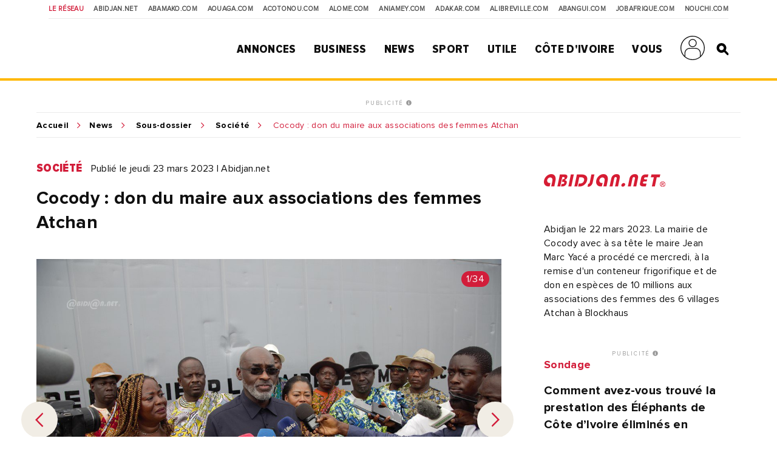

--- FILE ---
content_type: text/html; charset=UTF-8
request_url: https://news.abidjan.net/photos/819723-cocody-don-du-maire-aux-associations-des-femmes-atchan
body_size: 12644
content:
<!doctype html>
<html lang="fr">
<head>
    <meta charset="utf-8">
    <title>Cocody : don du maire aux associations des femmes Atchan - Abidjan.net Photos</title>
    <meta name="viewport" content="width=device-width, initial-scale=1.0, user-scalable=0, minimum-scale=1.0, maximum-scale=1.0"/>
    <meta name="apple-mobile-web-app-capable" content="yes"/>
    <meta name="apple-mobile-web-app-status-bar-style" content="black"/>
	
	
    <!-----DEBUT REF OPTIMISATION----->
    <base href="https://news.abidjan.net" />
    <meta name="keywords" content="photo actualité, reportage photo, photo actualité abidjan, photo actualité côte d'ivoire" />
    <meta name="description" content="Abidjan le 22 mars 2023. La mairie de Cocody avec à sa tête le maire Jean Marc Yacé a procédé ce mercredi, à la remise d'un conteneur frigorifique et de don en espèces de 10 millions aux associations des femmes des 6 villages Atchan à Blockhaus" />

    <meta property="fb:app_id" content="975566289205894" />
    <meta property="fb:admins" content="1545380076">     <meta property="fb:admins" content="100001634087458">     <meta property="fb:admins" content="1131457084">     <meta property="fb:admins" content="100001220619613">     <meta property="fb:admins" content="554264704">     <meta property="fb:admins" content="100011556188556"> 
    <meta name="twitter:title" content="Cocody : don du maire aux associations des femmes Atchan - Abidjan.net Photos"/>
    <meta name="twitter:card" content="summary_large_image"/>
    <meta name="twitter:site" content="@weblogy"/>
    <meta name="twitter:creator" content="@weblogy"/>
    <meta name="twitter:url" content="https://news.abidjan.net/photos/819723-cocody-don-du-maire-aux-associations-des-femmes-atchan"/>
    <meta name="twitter:description" content="Abidjan le 22 mars 2023. La mairie de Cocody avec à sa tête le maire Jean Marc Yacé a procédé ce mercredi, à la remise d'un conteneur frigorifique et de don en espèces de 10 millions aux associations des femmes des 6 villages Atchan à Blockhaus"/>
    <meta name="twitter:image" content="https://media-files.abidjan.net/photo/cocody-don-du-maire-aux-associations-des-femmes-atchan_u7fjcrhqkyj.jpg"/>
    <meta property="og:title" content="Cocody : don du maire aux associations des femmes Atchan - Abidjan.net Photos"/>
    <meta property="og:type" content="article"/>
    <meta property="og:email" content="info@weblogy.com" />
    <meta property="og:url" content="https://news.abidjan.net/photos/819723-cocody-don-du-maire-aux-associations-des-femmes-atchan"/>
    <meta property="og:image" content="https://media-files.abidjan.net/photo/cocody-don-du-maire-aux-associations-des-femmes-atchan_u7fjcrhqkyj.jpg"/>
    <meta property="og:description" content="Abidjan le 22 mars 2023. La mairie de Cocody avec à sa tête le maire Jean Marc Yacé a procédé ce mercredi, à la remise d'un conteneur frigorifique et de don en espèces de 10 millions aux associations des femmes des 6 villages Atchan à Blockhaus"/>
    <!-----DEBUT REF OPTIMISATION----->
    <link rel="icon" type="image/png" sizes="32x32" href="https://news.abidjan.net/public/img/favicon-32x32.png">
    <link rel="icon" type="image/png" sizes="16x16" href="https://news.abidjan.net/public/img/favicon-16x16.png">
    <link rel="shortcut icon" href="https://news.abidjan.net/public/img/favicon.ico" type="image/x-icon" />
    <!--<link rel="stylesheet preload" as="style" href="https://cdnjs.cloudflare.com/ajax/libs/OwlCarousel2/2.3.4/owl.carousel.min.js"> -->
    <!--<link rel="stylesheet preload" href="https://cdnjs.cloudflare.com/ajax/libs/OwlCarousel2/2.3.4/assets/owl.theme.default.min.css"> -->

    <link href="https://fonts.googleapis.com/css?family=Libre+Franklin" rel="stylesheet">
        
    <script src="https://news.abidjan.net/public/js/font-awesome/5-13-0/all.min.js" defer></script>
	<script async src="https://loader.bridged.media/bridged-agent.js"></script>
    <!--    <script src="/public/js/font-awesome/5-13-0/brands.js" defer></script>-->
    <!--    <script src="/public/js/font-awesome/5-13-0/solid.min.js" defer></script>-->
    <!--    <script src="/public/js/font-awesome/5-13-0/fontawesome.min.js" defer></script>-->

    		<script type='text/javascript' src='https://platform-api.sharethis.com/js/sharethis.js#property=59ba531be6ce520012a00078&product=inline-share-buttons' async='async'></script>
    
            <script type="text/javascript">
            window._taboola = window._taboola || [];
            _taboola.push({article:'auto'});
            !function (e, f, u, i) {
                if (!document.getElementById(i)){
                    e.async = 1;
                    e.src = u;
                    e.id = i;
                    f.parentNode.insertBefore(e, f);
                }
            }(document.createElement('script'),
                document.getElementsByTagName('script')[0],
                '//cdn.taboola.com/libtrc/weblogy-abidjannet/loader.js',
                'tb_loader_script');
            if(window.performance && typeof window.performance.mark == 'function')
            {window.performance.mark('tbl_ic');}
        </script>
        

                <script src="https://news.abidjan.net/public/js/jquery/2.2.0/jquery.min.js" type="text/javascript"></script>
    

            <!--<script type="text/javascript" src="https://ajax.googleapis.com/ajax/libs/jquery/1/jquery.min.js"></script>-->
        <script src="https://news.abidjan.net/public/js/ticker-flash/jquery.ticker-flash.min.js"></script>
        <!--    <script src="--><?//=SITE_NAME;?><!--/public/js/jquery.totemticker.js"></script>-->
        <script type="text/javascript" defer>
            $(function(){
                $('#vertical-ticker').totemticker({
                    row_height	:	'150px',
                    next		:	'#ticker-next',
                    previous	:	'#ticker-previous',
                    stop		:	'#stop',
                    start		:	'#start',
                    mousestop	:	true
                });
            });
        </script>
    
            <link rel="stylesheet preload" href="https://cdnjs.cloudflare.com/ajax/libs/fancybox/3.5.7/jquery.fancybox.min.css" />
        <script src="https://cdnjs.cloudflare.com/ajax/libs/fancybox/3.5.7/jquery.fancybox.min.js"></script>
    

    <script src="https://news.abidjan.net/public/js/jquery.lazyload.min.js"></script>

    <link href="https://news.abidjan.net/public/css/font-awesome/5-13-0/all.min.css" rel="stylesheet preload" as="style">
    <!--    <link href="/public/css/font-awesome/5-13-0/fontawesome.min.css" rel="stylesheet preload" as="style">-->
    <!--        <link href="/public/css/font-awesome/5-13-0/brands.css" rel="preload" as="style">-->
    <!--        <link href="/public/css/font-awesome/5-13-0/solid.css" rel="preload" as="style">-->
    <!-----sick slider------->
    <link rel="stylesheet preload" as="style" href="https://news.abidjan.net/public/css/slick-1-8-1/slick.css">
    <link rel="stylesheet preload" as="style" href="https://news.abidjan.net/public/css/slick-1-8-1/slick-theme.css">


    <link rel="stylesheet preload" as="style" href="https://www.abidjan.net/public/css/main.css?v=1.4">
    <!--    <link rel="stylesheet" href="https://media-files.abidjan.net/public/css/main.css">-->
    <!--<link rel="stylesheet preload" as="style" href="/public/css/scd-main-min.css?v=1024-5.5">-->
	<!--<link rel="stylesheet preload" as="style" href="https://media-files.abidjan.net/public/css/scd-main-min.css?v=1024-5.5">-->
	<link rel="stylesheet preload" href="https://www.abidjan.net/public/css/scd-main-min-copy-media-files.css?v=1.1">
	
    <link rel="stylesheet preload" as="style" href="https://news.abidjan.net/public/css/can-style.css">
	<link rel="stylesheet preload" href="https://www.abidjan.net/public/css/banner-countdown-presidentielle-min.css?v=101025-01">
    <link rel="stylesheet preload" as="style" href="https://news.abidjan.net/public/css/main-devices.css?v=0126">

<!--    <script src="/public/js/ui.js"></script>-->
    <script src="https://media-files.abidjan.net/public/js/ui.js"></script>


    <!-- Start GPT Sync Tag -->
<script>
  var gptadslots = [];
  (function(){
    var useSSL = 'https:' == document.location.protocol;
    var src = (useSSL ? 'https:' : 'http:') + '//www.googletagservices.com/tag/js/gpt.js';
    document.write('<scr' + 'ipt src="' + src + '"></scr' + 'ipt>');
  })();
</script>
<script>
  var mapping1 = googletag.sizeMapping()
                          .addSize([1024, 0], [[1000, 200], [970, 90], [728, 90]])
                          .addSize([980, 0], [[970, 90], [728, 90]])
                          .addSize([640, 0], [[728, 90]])
                          .addSize([0, 0], [[320, 50]])
                          .build();

  var mapping2 = googletag.sizeMapping()
                          .addSize([1024, 0], [[300, 600]])
                          .addSize([980, 0], [[300, 600]])
                          .addSize([640, 0], [[300, 250]])
                          .addSize([0, 0], [[200, 200]])
                          .build();

  var mapping3 = googletag.sizeMapping()
                          .addSize([1024, 0], [[970, 90], [728, 90]])
                          .addSize([980, 0], [[728, 90]])
                          .addSize([640, 0], [[468, 60]])
                          .addSize([0, 0], [[320, 50]])
                          .build();

  var mapping4 = googletag.sizeMapping()
                          .addSize([1024, 0], [[300, 250]])
                          .addSize([980, 0], [[300, 250]])
                          .addSize([640, 0], [[300, 250]])
                          .addSize([0, 0], [[200, 200]])
                          .build();

  var mapping5 = googletag.sizeMapping()
                          .addSize([1024, 0], [[1, 1]])
                          .addSize([980, 0], [[1, 1]])
                          .addSize([640, 0], [[1, 1]])
                          .addSize([0, 0], [])
                          .build();

  var mapping6 = googletag.sizeMapping()
                          .addSize([1024, 0], [[720, 40]])
                          .addSize([980, 0], [[720, 40]])
                          .addSize([640, 0], [[468, 60]])
                          .addSize([0, 0], [320, 50])
                          .build();

  //Adslot 1 declaration
  gptadslots.push(googletag.defineSlot('/2760456/Abidjan_net_news_articles_ATF_top_970x90', [[1000,200],[970,90],[728,90],[320,50]], 'div-gpt-ad-1943079-1')
                           .defineSizeMapping(mapping1)
                           .addService(googletag.pubads()));
  //Adslot 2 declaration
  gptadslots.push(googletag.defineSlot('/2760456/Abidjan_net_news_articles_ATF_right_300x600', [[300,600],[300,250],[200,200]], 'div-gpt-ad-1943079-2')
                           .defineSizeMapping(mapping2)
                           .addService(googletag.pubads()));
  //Adslot 3 declaration
  gptadslots.push(googletag.defineSlot('/2760456/Abidjan_net_news_articles_BTF_Left_200x200_links', [[300,250],[200,200]], 'div-gpt-ad-1943079-3')
                           .defineSizeMapping(mapping4)
                           .addService(googletag.pubads()));
  //Adslot 4 declaration
  gptadslots.push(googletag.defineSlot('/2760456/Abidjan_net_news_articles_BTF_Bottom_970x90', [[970,90],[728,90],[468,60],[320,50]], 'div-gpt-ad-1943079-4')
                           .defineSizeMapping(mapping3)
                           .addService(googletag.pubads()));
  //Adslot 5 declaration
  gptadslots.push(googletag.defineSlot('/2760456/Abidjan_net_news_habillage', [[1,1]], 'div-gpt-ad-1943079-5')
                           .defineSizeMapping(mapping5)
                           .addService(googletag.pubads()));
  //Adslot 6 declaration
  gptadslots.push(googletag.defineSlot('/2760456/Abidjan_net_news_articles_BTF_Marketing_720x40', [[720,40],[468,60],[320,50]], 'div-gpt-ad-1943079-6')
                           .defineSizeMapping(mapping6)
                           .addService(googletag.pubads()));

  googletag.pubads().enableSyncRendering();
  googletag.pubads().enableSingleRequest();
  googletag.pubads().collapseEmptyDivs();
  googletag.pubads().setCentering(true);
  googletag.enableServices();
</script>
<!-- End GPT Sync Tag --><!-- Google tag (gtag.js) -->
<script async src="https://www.googletagmanager.com/gtag/js?id=UA-112758-1"></script>
<script>
  window.dataLayer = window.dataLayer || [];
  function gtag(){dataLayer.push(arguments);}
  gtag('js', new Date());

  gtag('config', 'UA-112758-1');
</script>
<!-----ALEXA------->
	<!-- Start Alexa Certify Javascript -->
<script type="text/javascript">
_atrk_opts = { atrk_acct:"Z3+4w1kx0820/9", domain:"abidjan.net",dynamic: true};
(function() { var as = document.createElement('script'); as.type = 'text/javascript'; as.async = true; as.src = "https://certify-js.alexametrics.com/atrk.js"; var s = document.getElementsByTagName('script')[0];s.parentNode.insertBefore(as, s); })();
</script>
<noscript><img src="https://certify.alexametrics.com/atrk.gif?account=Z3+4w1kx0820/9" style="display:none" height="1" width="1" alt="" /></noscript>
<!-- End Alexa Certify Javascript -->  
	
</head>
<script src="//instant.page/5.1.0" type="module" integrity="sha384-by67kQnR+pyfy8yWP4kPO12fHKRLHZPfEsiSXR8u2IKcTdxD805MGUXBzVPnkLHw"></script>
<body class="pg-article" data-instant-allow-query-string data-instant-intensity="viewport">
<!-- Back to top button -->
<a id="backtotopBtn"><i class="fa fa-angle-up"></i></a>
    <div id="fb-root"></div>
    <script async defer crossorigin="anonymous" src="https://connect.facebook.net/fr_FR/sdk.js#xfbml=1&version=v6.0&appId=975566289205894&autoLogAppEvents=1"></script>
<div class="content">
    <div class="mobileappbanner" id="mobileappbanner">
  <span class="close">x</span>
  <a href="https://bit.ly/37EBXUj" target="_blank">
    <img src="https://www.abidjan.net/public/img/logo/icon-app-abidjan-net-red-60x60.png" alt="Télécharger l'application mobile Abidjan.net">
    <span class="mobileappbannerTxt">
      <strong>Abidjan.net partout avec vous</strong><br>
      Télécharger l'application
    </span>
    <span class="mobileappbannerBtn"> INSTALLER</span>
  </a>
</div>    <span id="chck-xs" class="chck-xs"></span>
    <span id="chck-sm" class="chck-sm"></span>
    <header id="menuHeader">
		<style>
.banner-full-with {
	background-color: #d8ffdc;
}
</style>
<section class="banner-full-with large" id="divSlimBanner">
    </section>        <div class="menu-xs"><div class="in"><span></span><span></span><span></span><span></span></div></div>
        <nav class="transverse">
            <span>Le réseau</span>
            <a href="https://www.abidjan.net/">Abidjan.net </a>
            <a href="http://www.abamako.com/">aBamako.com</a>
            <a href="http://www.aouaga.com/">aOuaga.com</a>
            <a href="http://www.acotonou.com/">aCotonou.com</a>
            <a href="http://www.alome.com/">aLome.com</a>
            <a href="http://www.aniamey.com/">aNiamey.com</a>
            <a href="http://www.adakar.com/">aDakar.com</a>
            <a href="http://www.alibreville.com/">aLibreville.com</a>
            <a href="http://www.abangui.com/">aBangui.com</a>
            <a href="http://www.jobafrique.com/" target="_blank">JobAfrique.com</a>
            <a href="http://www.nouchi.com/" target="_blank">Nouchi.com</a>
        </nav>
        <div class="in">
            <a href="https://www.abidjan.net" class="logo"></a><!--class="logoCIV / logoBlackBar"-->
            <nav class="menu">
                <span>
                    <a href="https://annonces.abidjan.net/">Annonces</a>
                    <ul>
                        <!--<li><a href="https://annonces.abidjan.net/">Petites Annonces</a></li>-->
                        <li><a href="https://annonces.abidjan.net/immobiliers" target="_blank">Immobilier</a></li>
                        <li><a href="https://annonces.abidjan.net/vehicules" target="_blank">Automobile</a></li>
                        <li><a href="https://necrologie.abidjan.net">Nécrologie</a></li>
                        <li><a href="https://agenda.abidjan.net/">Agenda</a></li>
                        <li><a href="http://www.jobafrique.com/" target="_blank">Emplois</a></li><!--https://emploi.abidjan.net/-->
                        <li><a href="https://business.abidjan.net/annonces-legales">Annonces légales</a></li>
                        <li><a href="https://monkiosk.com/home.php?cat=199" target="_blank">Marchés Publics</a></li>
                    </ul>
                </span>
                <span>
                    <a href="https://business.abidjan.net">Business</a>
					<ul>
						<li><a href="https://business.abidjan.net/pages-jaunes">Page jaunes</a></li>
						<li><a href="https://business.abidjan.net/annonces-legales">Annonces légales</a></li>
						<li><a href="https://business.abidjan.net/qui">Qui est Qui ?</a></li>
						<li><a href="http://www.jobafrique.com/" target="_blank">Emplois</a></li>
						<li><a href="https://news.abidjan.net/chiffres-cles">Chiffres clés</a></li>
                        <!--<li><a href="https://business.abidjan.net/AO/">Appel d'offres</a></li>-->
						<li><a href="https://business.abidjan.net/bourse">Bourse</a></li>
						<li><a href="https://business.abidjan.net/panier-menagere">Coût de la vie</a></li>
					</ul>
                </span>
                <span>
                    <a href="https://news.abidjan.net">News</a>
					<ul>
						<li><a href="https://www.monkiosk.com/" target="_blank">MonKiosk.com</a></li>
						<li><a href="https://news.abidjan.net/titrologie">Titrologie</a></li>
						<li><a href="https://news.abidjan.net/depeches">Dépêches</a></li>
						<li><a href="https://news.abidjan.net/articles">Articles</a></li>
						<li><a href="https://news.abidjan.net/photos">Galerie photos</a></li>
						<li><a href="https://news.abidjan.net/videos">Galerie vidéos</a></li>
						<li><a href="https://news.abidjan.net/document">Documents</a></li>
						<li><a href="https://news.abidjan.net/dossier">Dossiers</a></li>
						<li><a href="https://news.abidjan.net/chronologie">Chronologie</a></li>
						<li><a href="https://news.abidjan.net/paroles">Paroles fortes</a></li>
						<li><a href="https://news.abidjan.net/caricatures">Caricatures</a></li>
						<li><a href="https://news.abidjan.net/cartoons">Cartoons</a></li>
						<li><a href="https://news.abidjan.net/flash-infos">Flash Infos</a></li>
						<li><a href="https://news.abidjan.net/fakenews">Fake News</a></li>
					</ul>
                </span>
                <span>
                    <a href="https://sports.abidjan.net">Sport</a>
					<ul>
						<li class="xs"><a href="https://sports.abidjan.net">Tout le sport</a></li>
                        <!--<li><a href="https://sports.abidjan.net/foot/ligue-1.asp">Ligue 1</a></li>
                        <li><a href="https://sports.abidjan.net/foot/can2019/">CAN 2019</a></li>
                        <li><a href="https://sports.abidjan.net/foot/can2017/">CAN 2017</a></li>
                        <li><a href="https://sports.abidjan.net/foot/can2015/">CAN Orange 2015</a></li>-->
					</ul>
                </span>
                <span>
                    <a>Utile</a>
					<ul>
						<li><a href="https://business.abidjan.net/pharmacies-de-garde">Pharmacie de garde</a></li>
						<li><a href="https://ticket.abidjan.net/">E-ticket</a></li>
						<li><a href="https://www.abidjan.net/cinema">Cinéma</a></li>
						<!--<li><a href="https:/voyage.abidjan.net/">Voyage (billetterie)</a></li>-->
						<li><a href="https://agenda.abidjan.net/">Agenda</a></li>
						<!--<li><a href="https://tv.abidjan.net/">Programme TV</a></li>
                        <li><a href="https://www.abidjan.net/voyage/">Trafic Aérien</a></li>-->
						<li><a href="https://business.abidjan.net/navire">Trafic des navires</a></li>
						<!--<li><a href="https://www.abidjan.net/trafic-routier">Trafic routier &amp; Météo</a></li>-->
						<li><a href="https://www.abidjan.net/mobile">Mobile</a></li>
						<li><a href="https://www.abidjan.net/numeros-utiles">Numéros utiles</a></li>
					</ul>
                </span>
                <span>
                    <a href="https://civ.abidjan.net/">Côte d'Ivoire</a>
					<ul>
						<li><a href="https://civ.abidjan.net/index.php/connaitre">Connaître</a></li>
						<li><a href="https://civ.abidjan.net/index.php/visiter">Visiter</a></li>
						<li><a href="https://civ.abidjan.net/index.php/vivre">Vivre</a></li>
                        <!--<li><a href="https://www.abidjan.net/elections/">Elections</a></li>-->
						<li><a href="https://business.abidjan.net/gouvernement">Les gouvernements</a></li>
						<li><a href="https://elections.abidjan.net/">Élections</a></li>
						<li><a href="https://news.abidjan.net/journal-officiel">Journal Officiel</a></li>
						<li><a href="https://monkiosk.com/home.php?cat=448" target="_blank">Cartographie</a></li>
					</ul>
                </span>
                <span>
                    <a>Vous</a>
					<ul>
						<!--<li><a href="https://forums.abidjan.net/">Forums</a>
						<li><a href="https://chats.abidjan.net/">Voice chat</a>-->
						<li><a href="https://sondage.abidjan.net/poll_archive.asp">Sondage</a>
						<li><a href="https://www.facebook.com/abidjan.net" target="_blank">Réseaux Sociaux</a>
                        <li><a href="https://carte.abidjan.net/commander-votre-carte/" target="_blank">Carte Prépayée</a></li>
                        <li><a href="https://www.apaym.com/app" target="_blank">Application Apaym</a></li>
                        <li><a href="https://abidjan.net/livre/order" target="_blank">Livre Abidjan.net</a></li>
                        <li><a href="https://weblogy.com/nous-contacter" target="_blank">Contactez-Nous</a></li>
					</ul>
                </span>

                <span>
                    <a class="user-main-menu"></a>
                    <ul>
                                                      <li id="seconnecter"><a href="https://news.abidjan.net/login">Se connecter</a></li>
                             <li id="creercompte"><a href="https://news.abidjan.net/register">Créer un compte</a></li>
                                             </ul>
                </span>

                <a href="" class="search" id="btnSearch"></a>

                <form action="https://news.abidjan.net/rechercher" class="bloc-search" id="blocSearch">
                    <p>
                        <input type="hidden" name="cx" value="004748131455301746118:434f-ulwnp4" />
                        <input type="hidden" name="ie" value="UTF-8" />
                        <input type="text" placeholder="Rechercher..." value="" name="q" id="q" autocomplete="off" />
                        <input type="submit" value="valider">
                    </p>
                </form>
            </nav>
        </div>
    </header>
<div class="adjustForSlimBanner"></div>

<!--    <span class="chck-xs"></span>-->
<!--    <span class="chck-sm"></span>-->
<!--    <br>-->

<!-- SECTION BANNER HORIZ -->
<section class="section-ads-center">
  <div class="grd-item">
	  <a href="http://www.weblogymedia.com/sites-en-regie/abidjan-net/" target="_blank" class="pub-label">PUBLICITÉ <i class="fas fa-info-circle"></i></a>
      <!-- Sync AdSlot 1 for Ad unit 'Abidjan_net_news_articles_ATF_top_970x90' ### Size: [[1000,200],[970,90],[728,90],[320,50]] -->
<div id='div-gpt-ad-1943079-1'>
  <script>
    googletag.display('div-gpt-ad-1943079-1');
  </script>
</div>
<!-- End AdSlot 1 -->  </div>
</section> 

    <div class="sub-content">
                <section class="breadcrumb line-top">
            <a href="https://www.abidjan.net">Accueil</a><a href="https://news.abidjan.net">News</a>
            <a href="https://news.abidjan.net/galeries/51006/cocody-don-du-maire-aux-associations-des-femmes-atchan">Sous-dossier</a>            <a href="/galeries/societe">Société</a>
            <span > Cocody : don du maire aux associations des femmes Atchan</span>
        </section>
        <!-- SECTION ARTICLE -->
        <section class="section-article nomarginbottom">
            <!-- CONTENU ARTICLE-->

            <article>
                <a name="visuelanchor"></a>
                <p class="cat-date">
                    <a href="https://news.abidjan.net/galeries/societe" class="cat">Société</a>
                    <span class="date">Publié le jeudi 23 mars 2023  |  Abidjan.net</span>
                </p>

                <h1>Cocody : don du maire aux associations des femmes Atchan</h1>

                <div class="visuel arrows lazy regularPhotoDetail slider" data-sizes="50vw">

                    <div>
                        <img class="lazy" src="../../public/img/wait-large.gif" data-original="https://media-files.abidjan.net/photo/cocody-don-du-maire-aux-associations-des-femmes-atchan_u7fjcrhqkyj.jpg">
                        <span class="badgeNb">1/34</span>                    </div>

                                                    <div>
                                    <a href="https://news.abidjan.net/photos/819697-cocody-don-du-maire-aux-associations-des-femmes-atchan"class="grd-item ebloc-photos">
                                        <img src="https://media-files.abidjan.net/photo/cocody-don-du-maire-aux-associations-des-femmes-atchan_sdhh766ql4.jpg">
                                    </a>
                                    <span class="badgeNb">2/34</span>
                                </div>
                                                                <div>
                                    <a href="https://news.abidjan.net/photos/819698-cocody-don-du-maire-aux-associations-des-femmes-atchan"class="grd-item ebloc-photos">
                                        <img src="https://media-files.abidjan.net/photo/cocody-don-du-maire-aux-associations-des-femmes-atchan_nvn7yz67je.jpg">
                                    </a>
                                    <span class="badgeNb">3/34</span>
                                </div>
                                                                <div>
                                    <a href="https://news.abidjan.net/photos/819699-cocody-don-du-maire-aux-associations-des-femmes-atchan"class="grd-item ebloc-photos">
                                        <img src="https://media-files.abidjan.net/photo/cocody-don-du-maire-aux-associations-des-femmes-atchan_p6emyvtjhch.jpg">
                                    </a>
                                    <span class="badgeNb">4/34</span>
                                </div>
                                                                <div>
                                    <a href="https://news.abidjan.net/photos/819700-cocody-don-du-maire-aux-associations-des-femmes-atchan"class="grd-item ebloc-photos">
                                        <img src="https://media-files.abidjan.net/photo/cocody-don-du-maire-aux-associations-des-femmes-atchan_55dlfb90g2g.jpg">
                                    </a>
                                    <span class="badgeNb">5/34</span>
                                </div>
                                                                <div>
                                    <a href="https://news.abidjan.net/photos/819701-cocody-don-du-maire-aux-associations-des-femmes-atchan"class="grd-item ebloc-photos">
                                        <img src="https://media-files.abidjan.net/photo/cocody-don-du-maire-aux-associations-des-femmes-atchan_2576rif1l9x.jpg">
                                    </a>
                                    <span class="badgeNb">6/34</span>
                                </div>
                                                                <div>
                                    <a href="https://news.abidjan.net/photos/819702-cocody-don-du-maire-aux-associations-des-femmes-atchan"class="grd-item ebloc-photos">
                                        <img src="https://media-files.abidjan.net/photo/cocody-don-du-maire-aux-associations-des-femmes-atchan_sdg2qosbign.jpg">
                                    </a>
                                    <span class="badgeNb">7/34</span>
                                </div>
                                                                <div>
                                    <a href="https://news.abidjan.net/photos/819703-cocody-don-du-maire-aux-associations-des-femmes-atchan"class="grd-item ebloc-photos">
                                        <img src="https://media-files.abidjan.net/photo/cocody-don-du-maire-aux-associations-des-femmes-atchan_o8i1y6y453.jpg">
                                    </a>
                                    <span class="badgeNb">8/34</span>
                                </div>
                                                                <div>
                                    <a href="https://news.abidjan.net/photos/819704-cocody-don-du-maire-aux-associations-des-femmes-atchan"class="grd-item ebloc-photos">
                                        <img src="https://media-files.abidjan.net/photo/cocody-don-du-maire-aux-associations-des-femmes-atchan_l9istho79pe.jpg">
                                    </a>
                                    <span class="badgeNb">9/34</span>
                                </div>
                                                                <div>
                                    <a href="https://news.abidjan.net/photos/819705-cocody-don-du-maire-aux-associations-des-femmes-atchan"class="grd-item ebloc-photos">
                                        <img src="https://media-files.abidjan.net/photo/cocody-don-du-maire-aux-associations-des-femmes-atchan_0cu98zrdehxk.jpg">
                                    </a>
                                    <span class="badgeNb">10/34</span>
                                </div>
                                                                <div>
                                    <a href="https://news.abidjan.net/photos/819706-cocody-don-du-maire-aux-associations-des-femmes-atchan"class="grd-item ebloc-photos">
                                        <img src="https://media-files.abidjan.net/photo/cocody-don-du-maire-aux-associations-des-femmes-atchan_h6y0amf3024.jpg">
                                    </a>
                                    <span class="badgeNb">11/34</span>
                                </div>
                                                                <div>
                                    <a href="https://news.abidjan.net/photos/819707-cocody-don-du-maire-aux-associations-des-femmes-atchan"class="grd-item ebloc-photos">
                                        <img src="https://media-files.abidjan.net/photo/cocody-don-du-maire-aux-associations-des-femmes-atchan_i7fzvk752j.jpg">
                                    </a>
                                    <span class="badgeNb">12/34</span>
                                </div>
                                                                <div>
                                    <a href="https://news.abidjan.net/photos/819708-cocody-don-du-maire-aux-associations-des-femmes-atchan"class="grd-item ebloc-photos">
                                        <img src="https://media-files.abidjan.net/photo/cocody-don-du-maire-aux-associations-des-femmes-atchan_hnzwcyyy29d.jpg">
                                    </a>
                                    <span class="badgeNb">13/34</span>
                                </div>
                                                                <div>
                                    <a href="https://news.abidjan.net/photos/819709-cocody-don-du-maire-aux-associations-des-femmes-atchan"class="grd-item ebloc-photos">
                                        <img src="https://media-files.abidjan.net/photo/cocody-don-du-maire-aux-associations-des-femmes-atchan_qvklzbsq0uo.jpg">
                                    </a>
                                    <span class="badgeNb">14/34</span>
                                </div>
                                                                <div>
                                    <a href="https://news.abidjan.net/photos/819710-cocody-don-du-maire-aux-associations-des-femmes-atchan"class="grd-item ebloc-photos">
                                        <img src="https://media-files.abidjan.net/photo/cocody-don-du-maire-aux-associations-des-femmes-atchan_qux5h0ze5b.jpg">
                                    </a>
                                    <span class="badgeNb">15/34</span>
                                </div>
                                                                <div>
                                    <a href="https://news.abidjan.net/photos/819711-cocody-don-du-maire-aux-associations-des-femmes-atchan"class="grd-item ebloc-photos">
                                        <img src="https://media-files.abidjan.net/photo/cocody-don-du-maire-aux-associations-des-femmes-atchan_8vpo6l26d7p.jpg">
                                    </a>
                                    <span class="badgeNb">16/34</span>
                                </div>
                                                                <div>
                                    <a href="https://news.abidjan.net/photos/819712-cocody-don-du-maire-aux-associations-des-femmes-atchan"class="grd-item ebloc-photos">
                                        <img src="https://media-files.abidjan.net/photo/cocody-don-du-maire-aux-associations-des-femmes-atchan_izsqbyse2ob.jpg">
                                    </a>
                                    <span class="badgeNb">17/34</span>
                                </div>
                                                                <div>
                                    <a href="https://news.abidjan.net/photos/819713-cocody-don-du-maire-aux-associations-des-femmes-atchan"class="grd-item ebloc-photos">
                                        <img src="https://media-files.abidjan.net/photo/cocody-don-du-maire-aux-associations-des-femmes-atchan_enkkj12cpu.jpg">
                                    </a>
                                    <span class="badgeNb">18/34</span>
                                </div>
                                                                <div>
                                    <a href="https://news.abidjan.net/photos/819714-cocody-don-du-maire-aux-associations-des-femmes-atchan"class="grd-item ebloc-photos">
                                        <img src="https://media-files.abidjan.net/photo/cocody-don-du-maire-aux-associations-des-femmes-atchan_bkzx32sdcxh.jpg">
                                    </a>
                                    <span class="badgeNb">19/34</span>
                                </div>
                                                                <div>
                                    <a href="https://news.abidjan.net/photos/819715-cocody-don-du-maire-aux-associations-des-femmes-atchan"class="grd-item ebloc-photos">
                                        <img src="https://media-files.abidjan.net/photo/cocody-don-du-maire-aux-associations-des-femmes-atchan_xiqt3jz4ton.jpg">
                                    </a>
                                    <span class="badgeNb">20/34</span>
                                </div>
                                                                <div>
                                    <a href="https://news.abidjan.net/photos/819716-cocody-don-du-maire-aux-associations-des-femmes-atchan"class="grd-item ebloc-photos">
                                        <img src="https://media-files.abidjan.net/photo/cocody-don-du-maire-aux-associations-des-femmes-atchan_tpekv71m6sl.jpg">
                                    </a>
                                    <span class="badgeNb">21/34</span>
                                </div>
                                                                <div>
                                    <a href="https://news.abidjan.net/photos/819717-cocody-don-du-maire-aux-associations-des-femmes-atchan"class="grd-item ebloc-photos">
                                        <img src="https://media-files.abidjan.net/photo/cocody-don-du-maire-aux-associations-des-femmes-atchan_kdh7vqkmm2.jpg">
                                    </a>
                                    <span class="badgeNb">22/34</span>
                                </div>
                                                                <div>
                                    <a href="https://news.abidjan.net/photos/819718-cocody-don-du-maire-aux-associations-des-femmes-atchan"class="grd-item ebloc-photos">
                                        <img src="https://media-files.abidjan.net/photo/cocody-don-du-maire-aux-associations-des-femmes-atchan_6g6mf7mf4yf.jpg">
                                    </a>
                                    <span class="badgeNb">23/34</span>
                                </div>
                                                                <div>
                                    <a href="https://news.abidjan.net/photos/819719-cocody-don-du-maire-aux-associations-des-femmes-atchan"class="grd-item ebloc-photos">
                                        <img src="https://media-files.abidjan.net/photo/cocody-don-du-maire-aux-associations-des-femmes-atchan_okzsc57zz2j.jpg">
                                    </a>
                                    <span class="badgeNb">24/34</span>
                                </div>
                                                                <div>
                                    <a href="https://news.abidjan.net/photos/819720-cocody-don-du-maire-aux-associations-des-femmes-atchan"class="grd-item ebloc-photos">
                                        <img src="https://media-files.abidjan.net/photo/cocody-don-du-maire-aux-associations-des-femmes-atchan_o0ksk5ecwo.jpg">
                                    </a>
                                    <span class="badgeNb">25/34</span>
                                </div>
                                                                <div>
                                    <a href="https://news.abidjan.net/photos/819721-cocody-don-du-maire-aux-associations-des-femmes-atchan"class="grd-item ebloc-photos">
                                        <img src="https://media-files.abidjan.net/photo/cocody-don-du-maire-aux-associations-des-femmes-atchan_w6ccv44stt9.jpg">
                                    </a>
                                    <span class="badgeNb">26/34</span>
                                </div>
                                                                <div>
                                    <a href="https://news.abidjan.net/photos/819722-cocody-don-du-maire-aux-associations-des-femmes-atchan"class="grd-item ebloc-photos">
                                        <img src="https://media-files.abidjan.net/photo/cocody-don-du-maire-aux-associations-des-femmes-atchan_j9f4fljwmpi.jpg">
                                    </a>
                                    <span class="badgeNb">27/34</span>
                                </div>
                                                                <div>
                                    <a href="https://news.abidjan.net/photos/819724-cocody-don-du-maire-aux-associations-des-femmes-atchan"class="grd-item ebloc-photos">
                                        <img src="https://media-files.abidjan.net/photo/cocody-don-du-maire-aux-associations-des-femmes-atchan_f2gf6yf8ewe.jpg">
                                    </a>
                                    <span class="badgeNb">28/34</span>
                                </div>
                                                                <div>
                                    <a href="https://news.abidjan.net/photos/819725-cocody-don-du-maire-aux-associations-des-femmes-atchan"class="grd-item ebloc-photos">
                                        <img src="https://media-files.abidjan.net/photo/cocody-don-du-maire-aux-associations-des-femmes-atchan_qjxrsnszow.jpg">
                                    </a>
                                    <span class="badgeNb">29/34</span>
                                </div>
                                                                <div>
                                    <a href="https://news.abidjan.net/photos/819726-cocody-don-du-maire-aux-associations-des-femmes-atchan"class="grd-item ebloc-photos">
                                        <img src="https://media-files.abidjan.net/photo/cocody-don-du-maire-aux-associations-des-femmes-atchan_scfddvejweh.jpg">
                                    </a>
                                    <span class="badgeNb">30/34</span>
                                </div>
                                                                <div>
                                    <a href="https://news.abidjan.net/photos/819727-cocody-don-du-maire-aux-associations-des-femmes-atchan"class="grd-item ebloc-photos">
                                        <img src="https://media-files.abidjan.net/photo/cocody-don-du-maire-aux-associations-des-femmes-atchan_jvon4ord4uf.jpg">
                                    </a>
                                    <span class="badgeNb">31/34</span>
                                </div>
                                                                <div>
                                    <a href="https://news.abidjan.net/photos/819728-cocody-don-du-maire-aux-associations-des-femmes-atchan"class="grd-item ebloc-photos">
                                        <img src="https://media-files.abidjan.net/photo/cocody-don-du-maire-aux-associations-des-femmes-atchan_iizb3mc8z1f.jpg">
                                    </a>
                                    <span class="badgeNb">32/34</span>
                                </div>
                                                                <div>
                                    <a href="https://news.abidjan.net/photos/819729-cocody-don-du-maire-aux-associations-des-femmes-atchan"class="grd-item ebloc-photos">
                                        <img src="https://media-files.abidjan.net/photo/cocody-don-du-maire-aux-associations-des-femmes-atchan_n26q8qz1l3o.jpg">
                                    </a>
                                    <span class="badgeNb">33/34</span>
                                </div>
                                                                <div>
                                    <a href="https://news.abidjan.net/photos/819730-cocody-don-du-maire-aux-associations-des-femmes-atchan"class="grd-item ebloc-photos">
                                        <img src="https://media-files.abidjan.net/photo/cocody-don-du-maire-aux-associations-des-femmes-atchan_u0z8hm8col.jpg">
                                    </a>
                                    <span class="badgeNb">34/34</span>
                                </div>
                                                </div>

                                    <span class="credits">©Abidjan.net par FN</span>
                
                <div class="section-sep social">
                    <p class="ctas"><span class="sharethis-inline-share-buttons"></span></p>
                    <p class="ctas right"><a href="" class="cta sm" id="btnPhotos">Toutes les photos</a></p>                </div>

                				
				<!-----------DEBUT DOSSIER / SOUS DOSSIER------------>
								<section class="section-article nomarginbottom">
					<aside class="full">
						<div class="in grid2">
															<div class="bloc-txt grd-item">
									<span class="title">Dans le dossier</span>
									<a href="/dossier/2052-activites-des-communes-et-conseils-regionaux">
																					<img class="lazy" src="../../../public/img/wait-medium.gif" data-original="https://media-files.abidjan.net/dossier/60532826395a6_dossier_2052.jpg" />
																				<span class="name">Activités des communes et conseils régionaux</span>
									</a>
								</div>
																						<div class="bloc-txt grd-item">
									<span class="title">Dans le sous-dossier</span>
									<a href="https://news.abidjan.net/galeries/51006/cocody-don-du-maire-aux-associations-des-femmes-atchan">

																					<img class="lazy" src="../../../public/img/wait-medium.gif" data-original="https://media-files.abidjan.net/galerie/641c02905a0fe_galerie_51006.jpg" />
										
										<span class="name">Cocody : don du maire aux associations des femmes Atchan</span>
									</a>
								</div>
													</div>
					</aside>
				</section>
								<!-----------FIN DOSSIER / SOUS DOSSIER------------>

			</article>

            <!-- LIENS ANNEXES ET PUB -->
            <aside>
                <div class="in">
					
                    <div class="bloc-txt displayDeviceTitleAside margBottom20"><span class="title">Source</span></div><a href="/source/28-abidjannet"><img src="https://media-files.abidjan.net/source/abidjannet_logo_bienplus_200.png" class="article-logo" /></a>                    					

                    <div class="bloc-txt photo-infos"><p>Abidjan le 22 mars 2023. La mairie de Cocody avec à sa tête le maire Jean Marc Yacé a procédé ce mercredi, à la remise d'un conteneur frigorifique et de don en espèces de 10 millions aux associations des femmes des 6 villages Atchan à Blockhaus</p></div>
                    
                    <div class="bloc-pub">
                        <!-- SECTION BANNER HORIZ -->
<section class="section-ads-center">
  <div class="grd-item">
	  <a href="http://www.weblogymedia.com/sites-en-regie/abidjan-net/" target="_blank" class="pub-label">PUBLICITÉ <i class="fas fa-info-circle"></i></a>
      <!-- Sync AdSlot 3 for Ad unit 'Abidjan_net_news_articles_BTF_Left_200x200_links' ### Size: [[300,250],[200,200]] -->
<div id='div-gpt-ad-1943079-3'>
  <script>
    googletag.display('div-gpt-ad-1943079-3');
  </script>
</div>
<!-- End AdSlot 3 -->  </div>
</section> 
                    </div>
                    <!--<div class="bloc-txt">

  <span class="title primary">Sondage</span>

	<form class="sondage"  method="post" target="_blank" action="https://www.abidjan.net/sondage/poll.asp">

	<span class="title">Faut-il suspendre ou continuer l'op&#233;ration d'identification et de d&#233;livrance des cartes d'identit&#233; malgr&#233; les mesures barri&#232;res du covid-19?</span>

	<label for="r1" class="lradio"><input type="radio" id="r1" name="SelOPT" value="1359"><span>Suspendre</span></label>

	<label for="r2" class="lradio"><input type="radio" id="r2" name="SelOPT" value="1360"><span>Continuer</span></label>

	<label for="r3" class="lradio"><input type="radio" id="r3" name="SelOPT" value="1361"><span>Sans avis</span></label>

	<input type="submit" value="Votez" class="cta">

	<a href="https://www.abidjan.net/sondage/poll_results.asp?ID=372" class="sml primary">Voir les résultats</a>

	<a href="https://www.abidjan.net/sondage/poll_archive.asp" class="sml">Archives</a>

  </form>

</div>
-->
<script type="text/javascript" src="https://sondage.abidjan.net/inc/inc_sondage_new_site_PE.js?rfsh=180326"></script>
                </div>
            </aside>
        </section>  <!-- fin section-article -->


        <!-- SECTION BANNER HORIZ -->
<section class="section-ads-center">
  <div class="grd-item">
	  <a href="http://www.weblogymedia.com/sites-en-regie/abidjan-net/" target="_blank" class="pub-label">PUBLICITÉ <i class="fas fa-info-circle"></i></a>
      <!-- Sync AdSlot 4 for Ad unit 'Abidjan_net_news_articles_BTF_Bottom_970x90' ### Size: [[970,90],[728,90],[468,60],[320,50]] -->
<div id='div-gpt-ad-1943079-4'>
  <script>
    googletag.display('div-gpt-ad-1943079-4');
  </script>
</div>
<!-- End AdSlot 4 -->  </div>
</section> 

        <!-- SECTION BLOC PUB + DEPECHES -->
                    <section class="section-ad-left section-marginb">
                <div class="grd-item">
                    <!-- SECTION BANNER HORIZ -->
<section class="section-ads-center">
  <div class="grd-item">
	  <a href="http://www.weblogymedia.com/sites-en-regie/abidjan-net/" target="_blank" class="pub-label">PUBLICITÉ <i class="fas fa-info-circle"></i></a>
      <!-- Sync AdSlot 2 for Ad unit 'Abidjan_net_news_articles_ATF_right_300x600' ### Size: [[300,600],[300,250],[200,200]] -->
<div id='div-gpt-ad-1943079-2'>
  <script>
    googletag.display('div-gpt-ad-1943079-2');
  </script>
</div>
<!-- End AdSlot 2 -->  </div>
</section> 
                </div>
                <div class="grd-item">
                    <!--<h4 class="section-title marginbottom"></h4>-->
                    <h2 class="subTitlePage margTop30">Articles du dossier</h2>
                    <div class="grid2-2-2-1 mb50-device">

                                                    <a href="/articles/744401/cote-divoire-greve-des-agents-de-collectivites-territoriales-des-negociations-en-cours-avec-les-autorites-syndicat" class="grd-item ebloc-mini">
                                <picture>
                                                                            <img class="lazy" data-original="https://media-files.abidjan.net/photo/__medium/cote-d-ivoire-greve-des-agents-de-collectivites-territoriales-des-negociati_bezt7hl5cz.jpg" src="../../public/img/wait-large.gif" />
                                                                    </picture>

                                <div class="txt">
                                    <span class="infos">Abidjan.net - 10 septembre 2025</span>
                                    <span class="title">Côte d'Ivoire/ Grève des agents de collectivités territoriales : "des négociations en cours avec les autorités" ( Syndicat)</span>
                                </div>
                            </a>
                                                    <a href="/articles/744225/yamoussoukro-couverture-en-eau-potable-le-ministre-souleymane-diarrassouba-procede-au-lancement-des-travaux-de-construction-du-chateau-deau-de-badala" class="grd-item ebloc-mini">
                                <picture>
                                                                            <img class="lazy" data-original="https://media-files.abidjan.net/photo/__medium/https-newsabidjannet-galeries-55960-yamoussoukro-couverture-en-eau-potable-_fhh26muae3o.jpg" src="../../public/img/wait-large.gif" />
                                                                    </picture>

                                <div class="txt">
                                    <span class="infos">Abidjan.net - 2 septembre 2025</span>
                                    <span class="title">Yamoussoukro/Couverture en eau potable : le Ministre Souleymane Diarrassouba procède au lancement des travaux de construction du château d’eau de Badala</span>
                                </div>
                            </a>
                                                    <a href="/articles/744088/inauguration-du-marche-de-proximite-de-torla-les-beneficiaires-sengagent-a-transformer-cette-infrastructure-en-un-espace-dynamique-dechanges-et-de-prosperite" class="grd-item ebloc-mini">
                                <picture>
                                                                            <img class="lazy" data-original="https://media-files.abidjan.net/photo/__medium/inauguration-du-marche-de-proximite-de-torla-les-beneficiaires-s-engagent-a_4q193a2lwm.jpg" src="../../public/img/wait-large.gif" />
                                                                    </picture>

                                <div class="txt">
                                    <span class="infos">CICG-Côte d’Ivoire - 26 août 2025</span>
                                    <span class="title">Inauguration du marché de proximité de Torla : les bénéficiaires s'engagent à transformer cette infrastructure en un espace dynamique d'échanges et de prospérité</span>
                                </div>
                            </a>
                                                    <a href="/articles/744064/festival-de-sensibilisation-a-la-cohesion-sociale-la-jeunesse-du-district-des-savanes-au-coeur-de-la-paix" class="grd-item ebloc-mini">
                                <picture>
                                                                            <img class="lazy" data-original="https://media-files.abidjan.net/photo/__medium/festival-de-sensibilisation-a-la-cohesion-sociale-la-jeunesse-du-district-d_x9lnbu3vano.jpg" src="../../public/img/wait-large.gif" />
                                                                    </picture>

                                <div class="txt">
                                    <span class="infos">Abidjan.net - 25 août 2025</span>
                                    <span class="title">Festival de Sensibilisation à la Cohésion Sociale : la jeunesse du District des Savanes au cœur de la paix</span>
                                </div>
                            </a>
                                                    <a href="/articles/743484/touba-moussa-sanogo-lance-les-travaux-dun-marche-moderne" class="grd-item ebloc-mini">
                                <picture>
                                                                            <img class="lazy" data-original="https://media-files.abidjan.net/photo/__medium/touba-pose-de-la-premiere-pierre-du-nouveau-marche_jyf9lpu525k.jpg" src="../../public/img/wait-large.gif" />
                                                                    </picture>

                                <div class="txt">
                                    <span class="infos">Abidjan.net - 29 juillet 2025</span>
                                    <span class="title">Touba : Moussa Sanogo lance les travaux d’un marché moderne</span>
                                </div>
                            </a>
                                                    <a href="/articles/743453/bafing-guinteguela-et-gbetema-moussa-sanogo-inaugure-un-chateau-deau-et-remet-une-ambulance" class="grd-item ebloc-mini">
                                <picture>
                                                                            <img class="lazy" data-original="https://media-files.abidjan.net/photo/__medium/bafing-inauguration-du-chateau-deau-de-guinteguela-et-don-dune-ambulance-a-_1ogu6eqq2dsh.jpg" src="../../public/img/wait-large.gif" />
                                                                    </picture>

                                <div class="txt">
                                    <span class="infos">Abidjan.net - 28 juillet 2025</span>
                                    <span class="title">Bafing / Guintéguéla et Gbètèma : Moussa Sanogo inaugure un château d’eau et remet une ambulance</span>
                                </div>
                            </a>
                                                    <a href="/articles/743325/cote-divoire-le-pnud-remet-un-mini-chateau-deau-a-notadouo-dans-le-bounkani" class="grd-item ebloc-mini">
                                <picture>
                                                                            <img class="lazy" data-original="https://media-files.abidjan.net/photo/__medium/cote-d-ivoire-ceremonie-de-remise-d-un-mini-chateau-d-eau-aux-populations-n_uft6ryqepl.jpg" src="../../public/img/wait-large.gif" />
                                                                    </picture>

                                <div class="txt">
                                    <span class="infos">Abidjan.net - 22 juillet 2025</span>
                                    <span class="title">Côte d’Ivoire : Le PNUD remet un mini-château d’eau à Notadouo dans le Bounkani</span>
                                </div>
                            </a>
                                                    <a href="/articles/743299/gbemazo-routes-la-mutuelle-de-developpement-de-gbemazo-visite-les-travaux-de-reprofilage-de-routes-dans-la-localite-gbemaz" class="grd-item ebloc-mini">
                                <picture>
                                                                            <img class="lazy" data-original="https://media-files.abidjan.net/photo/__medium/gbemazo-routes-la-mutuelle-de-developpement-de-gbemazo-visite-les-travaux-d_pr4rxj6vn6k.jpg" src="../../public/img/wait-large.gif" />
                                                                    </picture>

                                <div class="txt">
                                    <span class="infos">Abidjan.net - 21 juillet 2025</span>
                                    <span class="title">Gbémazo/routes : la mutuelle de développement de Gbémazo visite les travaux de reprofilage de routes dans la localité Gbémaz</span>
                                </div>
                            </a>
                        
                    </div>
                                            <div class="section-sep nomarginbottom">
                            <!--                $data['dossier']['simplenomdossier']-->
                            <p class="ctas"><a href="/dossier/2052-activites-des-communes-et-conseils-regionaux/articles" class="cta">Plus d'articles</a></p>
                        </div>
                    					<div class="download-banner-container margTop50">
	<a class="download-banner standard-button green" href="https://cutt.ly/ww6a4gcG" target="_blank">
	<div class="standard-button-icon green"></div>
		<div class="download-banner-content">
		<div class="download-banner-title">Chaîne WhatsApp d'Abidjan.net</div>
		<div class="download-banner-description">Abonnez-vous vite pour ne plus rien rater de l'actualité !</div>
		</div>
		<div class="download-banner-button"></div>
	</a>
</div>


                </div>
            </section>
            <!-- FIN SECTION BLOC PUB + DEPECHES -->
        
        <!-- TOUTES LES PHOTOS -->
        <section class="section-photos" id="allPhotos">
            <div class="in">
                <span class="title">Cocody : don du maire aux associations des femmes Atchan</span>
                <div class="grid3">
                    
                        <div class="grd-item image-glr-container"><picture><img class="image-glr" src="https://media-files.abidjan.net/photo/__medium/cocody-don-du-maire-aux-associations-des-femmes-atchan_sdhh766ql4.jpg" loading="lazy" alt="" /></picture>
                            <a href="https://news.abidjan.net/photos/819697-cocody-don-du-maire-aux-associations-des-femmes-atchan"><div class="image-glr-icon-container"><i class="far fa-eye image-glr-icon"></i></div></a>
                            <a id="single_0" data-fancybox="gallery" href="https://media-files.abidjan.net/photo/cocody-don-du-maire-aux-associations-des-femmes-atchan_sdhh766ql4.jpg" title="Cocody : don du maire aux associations des femmes Atchan"><div class="image-glr-icon-container2"><i class="fas fa-search-plus image-glr-icon"></i></div></a>
                        </div>
                        
                        <div class="grd-item image-glr-container"><picture><img class="image-glr" src="https://media-files.abidjan.net/photo/__medium/cocody-don-du-maire-aux-associations-des-femmes-atchan_nvn7yz67je.jpg" loading="lazy" alt="" /></picture>
                            <a href="https://news.abidjan.net/photos/819698-cocody-don-du-maire-aux-associations-des-femmes-atchan"><div class="image-glr-icon-container"><i class="far fa-eye image-glr-icon"></i></div></a>
                            <a id="single_1" data-fancybox="gallery" href="https://media-files.abidjan.net/photo/cocody-don-du-maire-aux-associations-des-femmes-atchan_nvn7yz67je.jpg" title="Cocody : don du maire aux associations des femmes Atchan"><div class="image-glr-icon-container2"><i class="fas fa-search-plus image-glr-icon"></i></div></a>
                        </div>
                        
                        <div class="grd-item image-glr-container"><picture><img class="image-glr" src="https://media-files.abidjan.net/photo/__medium/cocody-don-du-maire-aux-associations-des-femmes-atchan_p6emyvtjhch.jpg" loading="lazy" alt="" /></picture>
                            <a href="https://news.abidjan.net/photos/819699-cocody-don-du-maire-aux-associations-des-femmes-atchan"><div class="image-glr-icon-container"><i class="far fa-eye image-glr-icon"></i></div></a>
                            <a id="single_2" data-fancybox="gallery" href="https://media-files.abidjan.net/photo/cocody-don-du-maire-aux-associations-des-femmes-atchan_p6emyvtjhch.jpg" title="Cocody : don du maire aux associations des femmes Atchan"><div class="image-glr-icon-container2"><i class="fas fa-search-plus image-glr-icon"></i></div></a>
                        </div>
                        
                        <div class="grd-item image-glr-container"><picture><img class="image-glr" src="https://media-files.abidjan.net/photo/__medium/cocody-don-du-maire-aux-associations-des-femmes-atchan_55dlfb90g2g.jpg" loading="lazy" alt="" /></picture>
                            <a href="https://news.abidjan.net/photos/819700-cocody-don-du-maire-aux-associations-des-femmes-atchan"><div class="image-glr-icon-container"><i class="far fa-eye image-glr-icon"></i></div></a>
                            <a id="single_3" data-fancybox="gallery" href="https://media-files.abidjan.net/photo/cocody-don-du-maire-aux-associations-des-femmes-atchan_55dlfb90g2g.jpg" title="Cocody : don du maire aux associations des femmes Atchan"><div class="image-glr-icon-container2"><i class="fas fa-search-plus image-glr-icon"></i></div></a>
                        </div>
                        
                        <div class="grd-item image-glr-container"><picture><img class="image-glr" src="https://media-files.abidjan.net/photo/__medium/cocody-don-du-maire-aux-associations-des-femmes-atchan_2576rif1l9x.jpg" loading="lazy" alt="" /></picture>
                            <a href="https://news.abidjan.net/photos/819701-cocody-don-du-maire-aux-associations-des-femmes-atchan"><div class="image-glr-icon-container"><i class="far fa-eye image-glr-icon"></i></div></a>
                            <a id="single_4" data-fancybox="gallery" href="https://media-files.abidjan.net/photo/cocody-don-du-maire-aux-associations-des-femmes-atchan_2576rif1l9x.jpg" title="Cocody : don du maire aux associations des femmes Atchan"><div class="image-glr-icon-container2"><i class="fas fa-search-plus image-glr-icon"></i></div></a>
                        </div>
                        
                        <div class="grd-item image-glr-container"><picture><img class="image-glr" src="https://media-files.abidjan.net/photo/__medium/cocody-don-du-maire-aux-associations-des-femmes-atchan_sdg2qosbign.jpg" loading="lazy" alt="" /></picture>
                            <a href="https://news.abidjan.net/photos/819702-cocody-don-du-maire-aux-associations-des-femmes-atchan"><div class="image-glr-icon-container"><i class="far fa-eye image-glr-icon"></i></div></a>
                            <a id="single_5" data-fancybox="gallery" href="https://media-files.abidjan.net/photo/cocody-don-du-maire-aux-associations-des-femmes-atchan_sdg2qosbign.jpg" title="Cocody : don du maire aux associations des femmes Atchan"><div class="image-glr-icon-container2"><i class="fas fa-search-plus image-glr-icon"></i></div></a>
                        </div>
                        
                        <div class="grd-item image-glr-container"><picture><img class="image-glr" src="https://media-files.abidjan.net/photo/__medium/cocody-don-du-maire-aux-associations-des-femmes-atchan_o8i1y6y453.jpg" loading="lazy" alt="" /></picture>
                            <a href="https://news.abidjan.net/photos/819703-cocody-don-du-maire-aux-associations-des-femmes-atchan"><div class="image-glr-icon-container"><i class="far fa-eye image-glr-icon"></i></div></a>
                            <a id="single_6" data-fancybox="gallery" href="https://media-files.abidjan.net/photo/cocody-don-du-maire-aux-associations-des-femmes-atchan_o8i1y6y453.jpg" title="Cocody : don du maire aux associations des femmes Atchan"><div class="image-glr-icon-container2"><i class="fas fa-search-plus image-glr-icon"></i></div></a>
                        </div>
                        
                        <div class="grd-item image-glr-container"><picture><img class="image-glr" src="https://media-files.abidjan.net/photo/__medium/cocody-don-du-maire-aux-associations-des-femmes-atchan_l9istho79pe.jpg" loading="lazy" alt="" /></picture>
                            <a href="https://news.abidjan.net/photos/819704-cocody-don-du-maire-aux-associations-des-femmes-atchan"><div class="image-glr-icon-container"><i class="far fa-eye image-glr-icon"></i></div></a>
                            <a id="single_7" data-fancybox="gallery" href="https://media-files.abidjan.net/photo/cocody-don-du-maire-aux-associations-des-femmes-atchan_l9istho79pe.jpg" title="Cocody : don du maire aux associations des femmes Atchan"><div class="image-glr-icon-container2"><i class="fas fa-search-plus image-glr-icon"></i></div></a>
                        </div>
                        
                        <div class="grd-item image-glr-container"><picture><img class="image-glr" src="https://media-files.abidjan.net/photo/__medium/cocody-don-du-maire-aux-associations-des-femmes-atchan_0cu98zrdehxk.jpg" loading="lazy" alt="" /></picture>
                            <a href="https://news.abidjan.net/photos/819705-cocody-don-du-maire-aux-associations-des-femmes-atchan"><div class="image-glr-icon-container"><i class="far fa-eye image-glr-icon"></i></div></a>
                            <a id="single_8" data-fancybox="gallery" href="https://media-files.abidjan.net/photo/cocody-don-du-maire-aux-associations-des-femmes-atchan_0cu98zrdehxk.jpg" title="Cocody : don du maire aux associations des femmes Atchan"><div class="image-glr-icon-container2"><i class="fas fa-search-plus image-glr-icon"></i></div></a>
                        </div>
                        
                        <div class="grd-item image-glr-container"><picture><img class="image-glr" src="https://media-files.abidjan.net/photo/__medium/cocody-don-du-maire-aux-associations-des-femmes-atchan_h6y0amf3024.jpg" loading="lazy" alt="" /></picture>
                            <a href="https://news.abidjan.net/photos/819706-cocody-don-du-maire-aux-associations-des-femmes-atchan"><div class="image-glr-icon-container"><i class="far fa-eye image-glr-icon"></i></div></a>
                            <a id="single_9" data-fancybox="gallery" href="https://media-files.abidjan.net/photo/cocody-don-du-maire-aux-associations-des-femmes-atchan_h6y0amf3024.jpg" title="Cocody : don du maire aux associations des femmes Atchan"><div class="image-glr-icon-container2"><i class="fas fa-search-plus image-glr-icon"></i></div></a>
                        </div>
                        
                        <div class="grd-item image-glr-container"><picture><img class="image-glr" src="https://media-files.abidjan.net/photo/__medium/cocody-don-du-maire-aux-associations-des-femmes-atchan_i7fzvk752j.jpg" loading="lazy" alt="" /></picture>
                            <a href="https://news.abidjan.net/photos/819707-cocody-don-du-maire-aux-associations-des-femmes-atchan"><div class="image-glr-icon-container"><i class="far fa-eye image-glr-icon"></i></div></a>
                            <a id="single_10" data-fancybox="gallery" href="https://media-files.abidjan.net/photo/cocody-don-du-maire-aux-associations-des-femmes-atchan_i7fzvk752j.jpg" title="Cocody : don du maire aux associations des femmes Atchan"><div class="image-glr-icon-container2"><i class="fas fa-search-plus image-glr-icon"></i></div></a>
                        </div>
                        
                        <div class="grd-item image-glr-container"><picture><img class="image-glr" src="https://media-files.abidjan.net/photo/__medium/cocody-don-du-maire-aux-associations-des-femmes-atchan_hnzwcyyy29d.jpg" loading="lazy" alt="" /></picture>
                            <a href="https://news.abidjan.net/photos/819708-cocody-don-du-maire-aux-associations-des-femmes-atchan"><div class="image-glr-icon-container"><i class="far fa-eye image-glr-icon"></i></div></a>
                            <a id="single_11" data-fancybox="gallery" href="https://media-files.abidjan.net/photo/cocody-don-du-maire-aux-associations-des-femmes-atchan_hnzwcyyy29d.jpg" title="Cocody : don du maire aux associations des femmes Atchan"><div class="image-glr-icon-container2"><i class="fas fa-search-plus image-glr-icon"></i></div></a>
                        </div>
                        
                        <div class="grd-item image-glr-container"><picture><img class="image-glr" src="https://media-files.abidjan.net/photo/__medium/cocody-don-du-maire-aux-associations-des-femmes-atchan_qvklzbsq0uo.jpg" loading="lazy" alt="" /></picture>
                            <a href="https://news.abidjan.net/photos/819709-cocody-don-du-maire-aux-associations-des-femmes-atchan"><div class="image-glr-icon-container"><i class="far fa-eye image-glr-icon"></i></div></a>
                            <a id="single_12" data-fancybox="gallery" href="https://media-files.abidjan.net/photo/cocody-don-du-maire-aux-associations-des-femmes-atchan_qvklzbsq0uo.jpg" title="Cocody : don du maire aux associations des femmes Atchan"><div class="image-glr-icon-container2"><i class="fas fa-search-plus image-glr-icon"></i></div></a>
                        </div>
                        
                        <div class="grd-item image-glr-container"><picture><img class="image-glr" src="https://media-files.abidjan.net/photo/__medium/cocody-don-du-maire-aux-associations-des-femmes-atchan_qux5h0ze5b.jpg" loading="lazy" alt="" /></picture>
                            <a href="https://news.abidjan.net/photos/819710-cocody-don-du-maire-aux-associations-des-femmes-atchan"><div class="image-glr-icon-container"><i class="far fa-eye image-glr-icon"></i></div></a>
                            <a id="single_13" data-fancybox="gallery" href="https://media-files.abidjan.net/photo/cocody-don-du-maire-aux-associations-des-femmes-atchan_qux5h0ze5b.jpg" title="Cocody : don du maire aux associations des femmes Atchan"><div class="image-glr-icon-container2"><i class="fas fa-search-plus image-glr-icon"></i></div></a>
                        </div>
                        
                        <div class="grd-item image-glr-container"><picture><img class="image-glr" src="https://media-files.abidjan.net/photo/__medium/cocody-don-du-maire-aux-associations-des-femmes-atchan_8vpo6l26d7p.jpg" loading="lazy" alt="" /></picture>
                            <a href="https://news.abidjan.net/photos/819711-cocody-don-du-maire-aux-associations-des-femmes-atchan"><div class="image-glr-icon-container"><i class="far fa-eye image-glr-icon"></i></div></a>
                            <a id="single_14" data-fancybox="gallery" href="https://media-files.abidjan.net/photo/cocody-don-du-maire-aux-associations-des-femmes-atchan_8vpo6l26d7p.jpg" title="Cocody : don du maire aux associations des femmes Atchan"><div class="image-glr-icon-container2"><i class="fas fa-search-plus image-glr-icon"></i></div></a>
                        </div>
                        
                        <div class="grd-item image-glr-container"><picture><img class="image-glr" src="https://media-files.abidjan.net/photo/__medium/cocody-don-du-maire-aux-associations-des-femmes-atchan_izsqbyse2ob.jpg" loading="lazy" alt="" /></picture>
                            <a href="https://news.abidjan.net/photos/819712-cocody-don-du-maire-aux-associations-des-femmes-atchan"><div class="image-glr-icon-container"><i class="far fa-eye image-glr-icon"></i></div></a>
                            <a id="single_15" data-fancybox="gallery" href="https://media-files.abidjan.net/photo/cocody-don-du-maire-aux-associations-des-femmes-atchan_izsqbyse2ob.jpg" title="Cocody : don du maire aux associations des femmes Atchan"><div class="image-glr-icon-container2"><i class="fas fa-search-plus image-glr-icon"></i></div></a>
                        </div>
                        
                        <div class="grd-item image-glr-container"><picture><img class="image-glr" src="https://media-files.abidjan.net/photo/__medium/cocody-don-du-maire-aux-associations-des-femmes-atchan_enkkj12cpu.jpg" loading="lazy" alt="" /></picture>
                            <a href="https://news.abidjan.net/photos/819713-cocody-don-du-maire-aux-associations-des-femmes-atchan"><div class="image-glr-icon-container"><i class="far fa-eye image-glr-icon"></i></div></a>
                            <a id="single_16" data-fancybox="gallery" href="https://media-files.abidjan.net/photo/cocody-don-du-maire-aux-associations-des-femmes-atchan_enkkj12cpu.jpg" title="Cocody : don du maire aux associations des femmes Atchan"><div class="image-glr-icon-container2"><i class="fas fa-search-plus image-glr-icon"></i></div></a>
                        </div>
                        
                        <div class="grd-item image-glr-container"><picture><img class="image-glr" src="https://media-files.abidjan.net/photo/__medium/cocody-don-du-maire-aux-associations-des-femmes-atchan_bkzx32sdcxh.jpg" loading="lazy" alt="" /></picture>
                            <a href="https://news.abidjan.net/photos/819714-cocody-don-du-maire-aux-associations-des-femmes-atchan"><div class="image-glr-icon-container"><i class="far fa-eye image-glr-icon"></i></div></a>
                            <a id="single_17" data-fancybox="gallery" href="https://media-files.abidjan.net/photo/cocody-don-du-maire-aux-associations-des-femmes-atchan_bkzx32sdcxh.jpg" title="Cocody : don du maire aux associations des femmes Atchan"><div class="image-glr-icon-container2"><i class="fas fa-search-plus image-glr-icon"></i></div></a>
                        </div>
                        
                        <div class="grd-item image-glr-container"><picture><img class="image-glr" src="https://media-files.abidjan.net/photo/__medium/cocody-don-du-maire-aux-associations-des-femmes-atchan_xiqt3jz4ton.jpg" loading="lazy" alt="" /></picture>
                            <a href="https://news.abidjan.net/photos/819715-cocody-don-du-maire-aux-associations-des-femmes-atchan"><div class="image-glr-icon-container"><i class="far fa-eye image-glr-icon"></i></div></a>
                            <a id="single_18" data-fancybox="gallery" href="https://media-files.abidjan.net/photo/cocody-don-du-maire-aux-associations-des-femmes-atchan_xiqt3jz4ton.jpg" title="Cocody : don du maire aux associations des femmes Atchan"><div class="image-glr-icon-container2"><i class="fas fa-search-plus image-glr-icon"></i></div></a>
                        </div>
                        
                        <div class="grd-item image-glr-container"><picture><img class="image-glr" src="https://media-files.abidjan.net/photo/__medium/cocody-don-du-maire-aux-associations-des-femmes-atchan_tpekv71m6sl.jpg" loading="lazy" alt="" /></picture>
                            <a href="https://news.abidjan.net/photos/819716-cocody-don-du-maire-aux-associations-des-femmes-atchan"><div class="image-glr-icon-container"><i class="far fa-eye image-glr-icon"></i></div></a>
                            <a id="single_19" data-fancybox="gallery" href="https://media-files.abidjan.net/photo/cocody-don-du-maire-aux-associations-des-femmes-atchan_tpekv71m6sl.jpg" title="Cocody : don du maire aux associations des femmes Atchan"><div class="image-glr-icon-container2"><i class="fas fa-search-plus image-glr-icon"></i></div></a>
                        </div>
                        
                        <div class="grd-item image-glr-container"><picture><img class="image-glr" src="https://media-files.abidjan.net/photo/__medium/cocody-don-du-maire-aux-associations-des-femmes-atchan_kdh7vqkmm2.jpg" loading="lazy" alt="" /></picture>
                            <a href="https://news.abidjan.net/photos/819717-cocody-don-du-maire-aux-associations-des-femmes-atchan"><div class="image-glr-icon-container"><i class="far fa-eye image-glr-icon"></i></div></a>
                            <a id="single_20" data-fancybox="gallery" href="https://media-files.abidjan.net/photo/cocody-don-du-maire-aux-associations-des-femmes-atchan_kdh7vqkmm2.jpg" title="Cocody : don du maire aux associations des femmes Atchan"><div class="image-glr-icon-container2"><i class="fas fa-search-plus image-glr-icon"></i></div></a>
                        </div>
                        
                        <div class="grd-item image-glr-container"><picture><img class="image-glr" src="https://media-files.abidjan.net/photo/__medium/cocody-don-du-maire-aux-associations-des-femmes-atchan_6g6mf7mf4yf.jpg" loading="lazy" alt="" /></picture>
                            <a href="https://news.abidjan.net/photos/819718-cocody-don-du-maire-aux-associations-des-femmes-atchan"><div class="image-glr-icon-container"><i class="far fa-eye image-glr-icon"></i></div></a>
                            <a id="single_21" data-fancybox="gallery" href="https://media-files.abidjan.net/photo/cocody-don-du-maire-aux-associations-des-femmes-atchan_6g6mf7mf4yf.jpg" title="Cocody : don du maire aux associations des femmes Atchan"><div class="image-glr-icon-container2"><i class="fas fa-search-plus image-glr-icon"></i></div></a>
                        </div>
                        
                        <div class="grd-item image-glr-container"><picture><img class="image-glr" src="https://media-files.abidjan.net/photo/__medium/cocody-don-du-maire-aux-associations-des-femmes-atchan_okzsc57zz2j.jpg" loading="lazy" alt="" /></picture>
                            <a href="https://news.abidjan.net/photos/819719-cocody-don-du-maire-aux-associations-des-femmes-atchan"><div class="image-glr-icon-container"><i class="far fa-eye image-glr-icon"></i></div></a>
                            <a id="single_22" data-fancybox="gallery" href="https://media-files.abidjan.net/photo/cocody-don-du-maire-aux-associations-des-femmes-atchan_okzsc57zz2j.jpg" title="Cocody : don du maire aux associations des femmes Atchan"><div class="image-glr-icon-container2"><i class="fas fa-search-plus image-glr-icon"></i></div></a>
                        </div>
                        
                        <div class="grd-item image-glr-container"><picture><img class="image-glr" src="https://media-files.abidjan.net/photo/__medium/cocody-don-du-maire-aux-associations-des-femmes-atchan_o0ksk5ecwo.jpg" loading="lazy" alt="" /></picture>
                            <a href="https://news.abidjan.net/photos/819720-cocody-don-du-maire-aux-associations-des-femmes-atchan"><div class="image-glr-icon-container"><i class="far fa-eye image-glr-icon"></i></div></a>
                            <a id="single_23" data-fancybox="gallery" href="https://media-files.abidjan.net/photo/cocody-don-du-maire-aux-associations-des-femmes-atchan_o0ksk5ecwo.jpg" title="Cocody : don du maire aux associations des femmes Atchan"><div class="image-glr-icon-container2"><i class="fas fa-search-plus image-glr-icon"></i></div></a>
                        </div>
                        
                        <div class="grd-item image-glr-container"><picture><img class="image-glr" src="https://media-files.abidjan.net/photo/__medium/cocody-don-du-maire-aux-associations-des-femmes-atchan_w6ccv44stt9.jpg" loading="lazy" alt="" /></picture>
                            <a href="https://news.abidjan.net/photos/819721-cocody-don-du-maire-aux-associations-des-femmes-atchan"><div class="image-glr-icon-container"><i class="far fa-eye image-glr-icon"></i></div></a>
                            <a id="single_24" data-fancybox="gallery" href="https://media-files.abidjan.net/photo/cocody-don-du-maire-aux-associations-des-femmes-atchan_w6ccv44stt9.jpg" title="Cocody : don du maire aux associations des femmes Atchan"><div class="image-glr-icon-container2"><i class="fas fa-search-plus image-glr-icon"></i></div></a>
                        </div>
                        
                        <div class="grd-item image-glr-container"><picture><img class="image-glr" src="https://media-files.abidjan.net/photo/__medium/cocody-don-du-maire-aux-associations-des-femmes-atchan_j9f4fljwmpi.jpg" loading="lazy" alt="" /></picture>
                            <a href="https://news.abidjan.net/photos/819722-cocody-don-du-maire-aux-associations-des-femmes-atchan"><div class="image-glr-icon-container"><i class="far fa-eye image-glr-icon"></i></div></a>
                            <a id="single_25" data-fancybox="gallery" href="https://media-files.abidjan.net/photo/cocody-don-du-maire-aux-associations-des-femmes-atchan_j9f4fljwmpi.jpg" title="Cocody : don du maire aux associations des femmes Atchan"><div class="image-glr-icon-container2"><i class="fas fa-search-plus image-glr-icon"></i></div></a>
                        </div>
                        
                        <div class="grd-item image-glr-container"><picture><img class="image-glr" src="https://media-files.abidjan.net/photo/__medium/cocody-don-du-maire-aux-associations-des-femmes-atchan_u7fjcrhqkyj.jpg" loading="lazy" alt="" /></picture>
                            <a href="https://news.abidjan.net/photos/819723-cocody-don-du-maire-aux-associations-des-femmes-atchan"><div class="image-glr-icon-container"><i class="far fa-eye image-glr-icon"></i></div></a>
                            <a id="single_26" data-fancybox="gallery" href="https://media-files.abidjan.net/photo/cocody-don-du-maire-aux-associations-des-femmes-atchan_u7fjcrhqkyj.jpg" title="Cocody : don du maire aux associations des femmes Atchan"><div class="image-glr-icon-container2"><i class="fas fa-search-plus image-glr-icon"></i></div></a>
                        </div>
                        
                        <div class="grd-item image-glr-container"><picture><img class="image-glr" src="https://media-files.abidjan.net/photo/__medium/cocody-don-du-maire-aux-associations-des-femmes-atchan_f2gf6yf8ewe.jpg" loading="lazy" alt="" /></picture>
                            <a href="https://news.abidjan.net/photos/819724-cocody-don-du-maire-aux-associations-des-femmes-atchan"><div class="image-glr-icon-container"><i class="far fa-eye image-glr-icon"></i></div></a>
                            <a id="single_27" data-fancybox="gallery" href="https://media-files.abidjan.net/photo/cocody-don-du-maire-aux-associations-des-femmes-atchan_f2gf6yf8ewe.jpg" title="Cocody : don du maire aux associations des femmes Atchan"><div class="image-glr-icon-container2"><i class="fas fa-search-plus image-glr-icon"></i></div></a>
                        </div>
                        
                        <div class="grd-item image-glr-container"><picture><img class="image-glr" src="https://media-files.abidjan.net/photo/__medium/cocody-don-du-maire-aux-associations-des-femmes-atchan_qjxrsnszow.jpg" loading="lazy" alt="" /></picture>
                            <a href="https://news.abidjan.net/photos/819725-cocody-don-du-maire-aux-associations-des-femmes-atchan"><div class="image-glr-icon-container"><i class="far fa-eye image-glr-icon"></i></div></a>
                            <a id="single_28" data-fancybox="gallery" href="https://media-files.abidjan.net/photo/cocody-don-du-maire-aux-associations-des-femmes-atchan_qjxrsnszow.jpg" title="Cocody : don du maire aux associations des femmes Atchan"><div class="image-glr-icon-container2"><i class="fas fa-search-plus image-glr-icon"></i></div></a>
                        </div>
                        
                        <div class="grd-item image-glr-container"><picture><img class="image-glr" src="https://media-files.abidjan.net/photo/__medium/cocody-don-du-maire-aux-associations-des-femmes-atchan_scfddvejweh.jpg" loading="lazy" alt="" /></picture>
                            <a href="https://news.abidjan.net/photos/819726-cocody-don-du-maire-aux-associations-des-femmes-atchan"><div class="image-glr-icon-container"><i class="far fa-eye image-glr-icon"></i></div></a>
                            <a id="single_29" data-fancybox="gallery" href="https://media-files.abidjan.net/photo/cocody-don-du-maire-aux-associations-des-femmes-atchan_scfddvejweh.jpg" title="Cocody : don du maire aux associations des femmes Atchan"><div class="image-glr-icon-container2"><i class="fas fa-search-plus image-glr-icon"></i></div></a>
                        </div>
                        
                        <div class="grd-item image-glr-container"><picture><img class="image-glr" src="https://media-files.abidjan.net/photo/__medium/cocody-don-du-maire-aux-associations-des-femmes-atchan_jvon4ord4uf.jpg" loading="lazy" alt="" /></picture>
                            <a href="https://news.abidjan.net/photos/819727-cocody-don-du-maire-aux-associations-des-femmes-atchan"><div class="image-glr-icon-container"><i class="far fa-eye image-glr-icon"></i></div></a>
                            <a id="single_30" data-fancybox="gallery" href="https://media-files.abidjan.net/photo/cocody-don-du-maire-aux-associations-des-femmes-atchan_jvon4ord4uf.jpg" title="Cocody : don du maire aux associations des femmes Atchan"><div class="image-glr-icon-container2"><i class="fas fa-search-plus image-glr-icon"></i></div></a>
                        </div>
                        
                        <div class="grd-item image-glr-container"><picture><img class="image-glr" src="https://media-files.abidjan.net/photo/__medium/cocody-don-du-maire-aux-associations-des-femmes-atchan_iizb3mc8z1f.jpg" loading="lazy" alt="" /></picture>
                            <a href="https://news.abidjan.net/photos/819728-cocody-don-du-maire-aux-associations-des-femmes-atchan"><div class="image-glr-icon-container"><i class="far fa-eye image-glr-icon"></i></div></a>
                            <a id="single_31" data-fancybox="gallery" href="https://media-files.abidjan.net/photo/cocody-don-du-maire-aux-associations-des-femmes-atchan_iizb3mc8z1f.jpg" title="Cocody : don du maire aux associations des femmes Atchan"><div class="image-glr-icon-container2"><i class="fas fa-search-plus image-glr-icon"></i></div></a>
                        </div>
                        
                        <div class="grd-item image-glr-container"><picture><img class="image-glr" src="https://media-files.abidjan.net/photo/__medium/cocody-don-du-maire-aux-associations-des-femmes-atchan_n26q8qz1l3o.jpg" loading="lazy" alt="" /></picture>
                            <a href="https://news.abidjan.net/photos/819729-cocody-don-du-maire-aux-associations-des-femmes-atchan"><div class="image-glr-icon-container"><i class="far fa-eye image-glr-icon"></i></div></a>
                            <a id="single_32" data-fancybox="gallery" href="https://media-files.abidjan.net/photo/cocody-don-du-maire-aux-associations-des-femmes-atchan_n26q8qz1l3o.jpg" title="Cocody : don du maire aux associations des femmes Atchan"><div class="image-glr-icon-container2"><i class="fas fa-search-plus image-glr-icon"></i></div></a>
                        </div>
                        
                        <div class="grd-item image-glr-container"><picture><img class="image-glr" src="https://media-files.abidjan.net/photo/__medium/cocody-don-du-maire-aux-associations-des-femmes-atchan_u0z8hm8col.jpg" loading="lazy" alt="" /></picture>
                            <a href="https://news.abidjan.net/photos/819730-cocody-don-du-maire-aux-associations-des-femmes-atchan"><div class="image-glr-icon-container"><i class="far fa-eye image-glr-icon"></i></div></a>
                            <a id="single_33" data-fancybox="gallery" href="https://media-files.abidjan.net/photo/cocody-don-du-maire-aux-associations-des-femmes-atchan_u0z8hm8col.jpg" title="Cocody : don du maire aux associations des femmes Atchan"><div class="image-glr-icon-container2"><i class="fas fa-search-plus image-glr-icon"></i></div></a>
                        </div>
                        
                </div>
            </div>
        </section>
        <!-- FIN SECTION BLOC PUB + DEPECHES -->

		<!-- DEBUT DAILYMOTION - TABOOLA -->
				<section class="section-ad-left section-marginb">
			<div class="grd-item"><!-- SECTION BANNER HORIZ -->
<section class="section-ads-center">
  <div class="grd-item">
	  <a href="http://www.weblogymedia.com/sites-en-regie/abidjan-net/" target="_blank" class="pub-label">PUBLICITÉ <i class="fas fa-info-circle"></i></a>
      <a href="http://bit.ly/2ZMyzPC" target="_blank"><img src="https://ads.weblogy.net/clients/banner/apaym/rechargement-catrte-Mobile-money.jpg" border="0" alt="" width="300"></a>  </div>
</section> 
</div>
			<div class="grd-item">
				<!--<h4 class="section-title marginbottom"></h4>-->
				<h2 class="subTitlePage margTop30">Playlist Société</h2>
				<h3>Toutes les vidéos Société à ne pas rater, spécialement sélectionnées pour vous</h3>
				<div class="grid">
					<div style="position:relative;padding-bottom:56.25%;height:0;overflow:hidden;"><iframe style="width:100%;height:100%;position:absolute;left:0px;top:0px;overflow:hidden" frameborder="0" type="text/html" src="https://dailymotion.com/embed/playlist/x6cmji?autoplay=1&mute=1" width="100%" height="100%"   allow="autoplay" allowfullscreen></iframe></div>
				</div>
			</div>
		</section>
		<!--- FIN DAILYMOTION --->
</div>
<!-- SECTION BANNER HORIZ -->
<section class="section-ads-center">
  <div class="grd-item">
	  <a href="http://www.weblogymedia.com/sites-en-regie/abidjan-net/" target="_blank" class="pub-label">PUBLICITÉ <i class="fas fa-info-circle"></i></a>
      <!-- Sync AdSlot 6 for Ad unit 'Abidjan_net_news_articles_BTF_Marketing_720x40' ### Size: [[720,40],[468,60],[320,50]] -->
<div id='div-gpt-ad-1943079-6'>
  <script>
    googletag.display('div-gpt-ad-1943079-6');
  </script>
</div>
<!-- End AdSlot 6 -->  </div>
</section> 
<div class="sub-content">
		<!-- DEBUT TABOOLA - BODY-->
		<section class="grid">
			<div class="grd-item"></div>
			<div class="grd-item wdgtTaboola">
				<div id="taboola-standard-below-article-thumbnails"></div>
				<script type="text/javascript">
				  window._taboola = window._taboola || [];
				  _taboola.push({
					mode: 'thumbnails-a',
					container: 'taboola-standard-below-article-thumbnails',
					placement: 'Standard Below Article Thumbnails',
					target_type: 'mix'
				  });
				</script>
			</div>
		</section>
		<!--- FIN TABOOLA - BODY --->
</div>

</div>
<footer>
    <div class="mobile">
        <div class="in">
            <a href="https://www.abidjan.net/mobile/">
                <img src="../../public/img/footer-mobile.png" />
                <p><em>Abidjan.net Mobile</em>Découvrez nos applications mobile pour iPhone ou Android et nos services SMS</p>
            </a>
            <a href="https://www.abidjan.net/mobile/" class="cta sm">En savoir plus</a>

        </div>
    </div>
    <div class="social">
        <div class="in">
            <div class="left">
                <span>Abonnez-vous à la newsletter d'Abidjan.net !</span>
                <a href="https://www.abidjan.net/newsletter/" class="cta sm">Souscrire gratuitement</a>
            </div>
            <div class="right">
                <div class="in">
                    <span>Suivez-nous !</span>
                    <a href="https://www.facebook.com/abidjan.net" target="_blank" class="social-icon facebook-prm"></a>
                    <a href="http://twitter.com/abidjan_net" target="_blank" class="social-icon twitter-prm"></a>
                    <a href="https://www.abidjan.net/rss" target="_blank" class="social-icon rss-prm"></a>
                    <a href="http://www.youtube.com/user/abidjannetTV" target="_blank" class="social-icon youtube-prm"></a>
                </div>
            </div>
        </div>
    </div>

    <div class="contact">
        <div class="in">
            <div class="left">
                <span>Comment faire de la Publicité sur Abidjan.net ?</span>
                <a href="http://www.weblogymedia.com/sites-en-regie/abidjan-net/" target="_blank" class="cta sm invert">Contactez-nous</a>
            </div>
            <div class="right">
                <div class="in">
                    <a href="http://www.weblogy.com/"><img src="../../public/img/weblogy-w.png" /></a>
                    <span>Copyright © 1998<script>new Date().getFullYear()>1998&&document.write("-"+new Date().getFullYear());</script> Weblogy Group Ltd. Tous droits réservés</span>
                </div>
            </div>
        </div>
    </div>
</footer>
<!-- Sync AdSlot 5 for Ad unit 'Abidjan_net_news_habillage' ### Size: [[1,1]] -->
<div id='div-gpt-ad-1943079-5'>
  <script>
    googletag.display('div-gpt-ad-1943079-5');
  </script>
</div>
<!-- End AdSlot 5 --><script type="text/javascript" src="//lib.wtg-ads.com/publisher/abidjan.net/b2b8e16509fd623d7dbd.js" async></script>
</body>
</html>
    <script>
        $(document).ready(function() {
            $('[data-fancybox="gallery"]').fancybox({
                // Options will go here
            });
        });
    </script>


<script >
    $(function() {
        $("img.lazy").lazyload();
    });
</script>

<script src="https://cdnjs.cloudflare.com/ajax/libs/OwlCarousel2/2.3.4/owl.carousel.min.js" charset="utf-8"></script>


<script src="https://news.abidjan.net/public/js/slick-1-8-1/slick.min.js" type="text/javascript" charset="utf-8"></script>
<script type="text/javascript">
    $(document).on("ready", function() {

        /** $(".loop").owlCarousel({
            center: true,
            items: 2,
            loop: true,
            margin: 10,
            responsive: {
                600: {
                    items: 4
                }
            }
        });*/

        $(".regular").slick({
            //dots: true,
            infinite: true,
            slidesToShow: 7,
            slidesToScroll: 7,
            autoplay: true,
            autoplaySpeed: 2000,
        });

        $(".regularPhotoDetail").slick({
            //dots: true,
            infinite: true,
            slidesToShow: 1,
            slidesToScroll: 1,
            autoplay: false,
            autoplaySpeed: 2000,
        });

        $('.variable-width').slick({
            //dots: true,
            slidesToShow: 4,
            infinite: true,
            speed: 300,
            centerMode: true,
            variableWidth: true,
            autoplay: true,
            autoplaySpeed: 4000

        });

        $('.titro').slick({
            lazyLoad: 'ondemand',
            slidesToShow: 4,
            slidesToScroll: 1,
            autoplay: true,
            autoplaySpeed: 4000,
            responsive: [
                {
                    breakpoint: 1024,
                    settings: {
                        slidesToShow: 3,
                        slidesToScroll: 3,
                        infinite: true,
                        //dots: true
                    }
                },
                {
                    breakpoint: 600,
                    settings: {
                        slidesToShow: 2,
                        slidesToScroll: 2
                    }
                },
                {
                    breakpoint: 480,
                    settings: {
                        slidesToShow: 2,
                        slidesToScroll: 1
                    }
                }
                // You can unslick at a given breakpoint now by adding:
                // settings: "unslick"
                // instead of a settings object
            ]
        });

        $(".lazy").slick({
            lazyLoad: 'ondemand', // ondemand progressive anticipated
            infinite: true
        });
        var all = $(".page-link").map(function() {
            if (this.innerHTML.startsWith('000')) this.innerHTML = this.innerHTML.replace("000", "");
            if (this.innerHTML.startsWith('00')) this.innerHTML = this.innerHTML.replace("00", "");
            if (this.innerHTML.startsWith('0')) this.innerHTML = this.innerHTML.replace("0", "");
            return this.innerHTML;
        }).get();
    });
</script>

<!-- JS Rubrique Chronologie -->
<script>
    $(() => {
        let stickyTop = 0,
            scrollTarget = false;

        //alert($( document ).width())

        let timeline = $(".chronologie__nav") ;
        console.log(timeline);
        // console.log( document.querySelector(".chronologie__content").offsetHeight )
        // Width = 340px
        if ( $( document ).width() <= "340" ) {
            //alert("Ok")
            if ( timeline.length > 0 ) {

                let items = $("li", timeline),
                    milestones = $(".chronologie__section .milestone"),
                    offsetTop = parseInt(timeline.css("top"));

                // const TIMELINE_VALUES = {
                //     start: 190,
                //     step: 30
                // };

                const TIMELINE_VALUES = {
                    start: 0,
                    step: 40
                };


                $(window).resize(function () {
                    timeline.removeClass("fixed");

                    stickyTop = timeline.offset().top - offsetTop;

                    $(window).trigger("scroll");
                }).trigger("resize");

                $(window).scroll(function () {
                    if ($(window).scrollTop() > stickyTop) {
                        timeline.addClass("fixed");
                    } else {
                        timeline.removeClass("fixed");
                    }
                }).trigger("scroll");

                items.find("span").click(function () {
                    let li = $(this).parent(),
                        index = li.index(),
                        milestone = milestones.eq(index);

                    if (!li.hasClass("active") && milestone.length) {
                        scrollTarget = index;

                        let scrollTargetTop = milestone.offset().top - 80;

                        $("html, body").animate(
                            {scrollTop: scrollTargetTop},
                            {
                                duration: 400,
                                complete: function complete() {
                                    scrollTarget = false;
                                }
                            });


                    }
                });

                $(window).scroll(function () {
                    let viewLine = $(window).scrollTop() + $(window).height() / 3,
                        active = -1;

                    if (scrollTarget === false) {
                        milestones.each(function () {

                            if ($(this).offset().top - viewLine > 0) {
                                return false;
                            }

                            // if ( $(this).offset().top - viewLine <= -680 ) {
                            //     console.log($(this).offset().top - viewLine)
                            //     return  false
                            // }

                            active++;
                        });
                    } else {
                        active = scrollTarget;
                    }

                    console.log($(window).scrollTop())

                    //

                    //if ( window.matchMedia(('screen and (max-width: 767px)')).matches ) {
                    //console.log(" <= 375px")
                    //alert("Ok")
                    // if ( $(window).scrollTop() >= 45900 ) {
                    //     timeline.css("top", "-1200px");
                    // }



                    //timeline.css("top",-1 * active * TIMELINE_VALUES.step + TIMELINE_VALUES.start + "px");
                    //}

                    if ( $(window).scrollTop() >= 51500 ) {
                        timeline.css("top", "-2000px");
                    } else {
                        timeline.css("top",-1 * active * TIMELINE_VALUES.step + TIMELINE_VALUES.start + "px");
                    }

                    // if ( window.matchMedia(('screen and (min-width: 768px)')).matches ) {
                    //     if ( $(window).scrollTop() <= 33031 ) {
                    //         timeline.css("top",-1 * active * TIMELINE_VALUES.step + TIMELINE_VALUES.start + "px");
                    //         //return false;
                    //     } else {
                    //         timeline.css("top", "-1080px");
                    //     }
                    //     timeline.css("top",-1 * active * TIMELINE_VALUES.step + TIMELINE_VALUES.start + "px");
                    // }

                    // if ( $(window).scrollTop() <= 50100 ) {
                    //
                    //     timeline.css("top",-1 * active * TIMELINE_VALUES.step + TIMELINE_VALUES.start + "px");
                    // } else {
                    //     timeline.css("top",-1350 + "px");
                    // }

                    // timeline.css(
                    //     "top",
                    //     -1 * active * TIMELINE_VALUES.step + TIMELINE_VALUES.start + "px");
                    // timeline.css(
                    //     "top",
                    //     active + TIMELINE_VALUES.step + TIMELINE_VALUES.start + "px");


                    items.filter(".active").removeClass("active");

                    items.eq(active != -1 ? active : 0).addClass("active");
                }).trigger("scroll");
            }

            return false;
        }
        // Width = 395
        if ( $( document ).width() <= "395" ) {
            //alert("Ok")
            if ( timeline.length > 0 ) {

                let items = $("li", timeline),
                    milestones = $(".chronologie__section .milestone"),
                    offsetTop = parseInt(timeline.css("top"));

                // const TIMELINE_VALUES = {
                //     start: 190,
                //     step: 30
                // };

                const TIMELINE_VALUES = {
                    start: 0,
                    step: 50
                };


                $(window).resize(function () {
                    timeline.removeClass("fixed");

                    stickyTop = timeline.offset().top - offsetTop;

                    $(window).trigger("scroll");
                }).trigger("resize");

                $(window).scroll(function () {
                    if ($(window).scrollTop() > stickyTop) {
                        timeline.addClass("fixed");
                    } else {
                        timeline.removeClass("fixed");
                    }
                }).trigger("scroll");

                items.find("span").click(function () {
                    let li = $(this).parent(),
                        index = li.index(),
                        milestone = milestones.eq(index);

                    if (!li.hasClass("active") && milestone.length) {
                        scrollTarget = index;

                        let scrollTargetTop = milestone.offset().top - 80;

                        $("html, body").animate(
                            {scrollTop: scrollTargetTop},
                            {
                                duration: 400,
                                complete: function complete() {
                                    scrollTarget = false;
                                }
                            });


                    }
                });

                $(window).scroll(function () {
                    let viewLine = $(window).scrollTop() + $(window).height() / 3,
                        active = -1;

                    if (scrollTarget === false) {
                        milestones.each(function () {

                            if ($(this).offset().top - viewLine > 0) {
                                return false;
                            }

                            // if ( $(this).offset().top - viewLine <= -680 ) {
                            //     console.log($(this).offset().top - viewLine)
                            //     return  false
                            // }

                            active++;
                        });
                    } else {
                        active = scrollTarget;
                    }

                    console.log($(window).scrollTop())

                    //

                    //if ( window.matchMedia(('screen and (max-width: 767px)')).matches ) {
                    //console.log(" <= 375px")
                    //alert("Ok")
                    // if ( $(window).scrollTop() >= 45900 ) {
                    //     timeline.css("top", "-1200px");
                    // }



                    //timeline.css("top",-1 * active * TIMELINE_VALUES.step + TIMELINE_VALUES.start + "px");
                    //}

                    if ( $(window).scrollTop() >= 46677 ) {
                        timeline.css("top", "-2000px");
                    } else {
                        timeline.css("top",-1 * active * TIMELINE_VALUES.step + TIMELINE_VALUES.start + "px");
                    }

                    // if ( window.matchMedia(('screen and (min-width: 768px)')).matches ) {
                    //     if ( $(window).scrollTop() <= 33031 ) {
                    //         timeline.css("top",-1 * active * TIMELINE_VALUES.step + TIMELINE_VALUES.start + "px");
                    //         //return false;
                    //     } else {
                    //         timeline.css("top", "-1080px");
                    //     }
                    //     timeline.css("top",-1 * active * TIMELINE_VALUES.step + TIMELINE_VALUES.start + "px");
                    // }

                    // if ( $(window).scrollTop() <= 50100 ) {
                    //
                    //     timeline.css("top",-1 * active * TIMELINE_VALUES.step + TIMELINE_VALUES.start + "px");
                    // } else {
                    //     timeline.css("top",-1350 + "px");
                    // }

                    // timeline.css(
                    //     "top",
                    //     -1 * active * TIMELINE_VALUES.step + TIMELINE_VALUES.start + "px");
                    // timeline.css(
                    //     "top",
                    //     active + TIMELINE_VALUES.step + TIMELINE_VALUES.start + "px");


                    items.filter(".active").removeClass("active");

                    items.eq(active != -1 ? active : 0).addClass("active");
                }).trigger("scroll");
            }

            return false;
        }
        // Width = 434
        if ( $( document ).width() <= "434" ) {
            //alert("Ok")
            if ( timeline.length > 0 ) {

                let items = $("li", timeline),
                    milestones = $(".chronologie__section .milestone"),
                    offsetTop = parseInt(timeline.css("top"));

                // const TIMELINE_VALUES = {
                //     start: 190,
                //     step: 30
                // };

                const TIMELINE_VALUES = {
                    start: 0,
                    step: 30
                };


                $(window).resize(function () {
                    timeline.removeClass("fixed");

                    stickyTop = timeline.offset().top - offsetTop;

                    $(window).trigger("scroll");
                }).trigger("resize");

                $(window).scroll(function () {
                    if ($(window).scrollTop() > stickyTop) {
                        timeline.addClass("fixed");
                    } else {
                        timeline.removeClass("fixed");
                    }
                }).trigger("scroll");

                items.find("span").click(function () {
                    let li = $(this).parent(),
                        index = li.index(),
                        milestone = milestones.eq(index);

                    if (!li.hasClass("active") && milestone.length) {
                        scrollTarget = index;

                        let scrollTargetTop = milestone.offset().top - 80;

                        $("html, body").animate(
                            {scrollTop: scrollTargetTop},
                            {
                                duration: 400,
                                complete: function complete() {
                                    scrollTarget = false;
                                }
                            });


                    }
                });

                $(window).scroll(function () {
                    let viewLine = $(window).scrollTop() + $(window).height() / 3,
                        active = -1;

                    if (scrollTarget === false) {
                        milestones.each(function () {

                            if ($(this).offset().top - viewLine > 0) {
                                return false;
                            }

                            // if ( $(this).offset().top - viewLine <= -680 ) {
                            //     console.log($(this).offset().top - viewLine)
                            //     return  false
                            // }

                            active++;
                        });
                    } else {
                        active = scrollTarget;
                    }

                    console.log($(window).scrollTop())

                    //

                    //if ( window.matchMedia(('screen and (max-width: 767px)')).matches ) {
                    //console.log(" <= 375px")
                    //alert("Ok")
                    // if ( $(window).scrollTop() >= 45900 ) {
                    //     timeline.css("top", "-1200px");
                    // }



                    //timeline.css("top",-1 * active * TIMELINE_VALUES.step + TIMELINE_VALUES.start + "px");
                    //}

                    if ( $(window).scrollTop() >= 45800 ) {
                        timeline.css("top", "-2000px");
                    } else {
                        timeline.css("top",-1 * active * TIMELINE_VALUES.step + TIMELINE_VALUES.start + "px");
                    }

                    // if ( window.matchMedia(('screen and (min-width: 768px)')).matches ) {
                    //     if ( $(window).scrollTop() <= 33031 ) {
                    //         timeline.css("top",-1 * active * TIMELINE_VALUES.step + TIMELINE_VALUES.start + "px");
                    //         //return false;
                    //     } else {
                    //         timeline.css("top", "-1080px");
                    //     }
                    //     timeline.css("top",-1 * active * TIMELINE_VALUES.step + TIMELINE_VALUES.start + "px");
                    // }

                    // if ( $(window).scrollTop() <= 50100 ) {
                    //
                    //     timeline.css("top",-1 * active * TIMELINE_VALUES.step + TIMELINE_VALUES.start + "px");
                    // } else {
                    //     timeline.css("top",-1350 + "px");
                    // }

                    // timeline.css(
                    //     "top",
                    //     -1 * active * TIMELINE_VALUES.step + TIMELINE_VALUES.start + "px");
                    // timeline.css(
                    //     "top",
                    //     active + TIMELINE_VALUES.step + TIMELINE_VALUES.start + "px");


                    items.filter(".active").removeClass("active");

                    items.eq(active != -1 ? active : 0).addClass("active");
                }).trigger("scroll");
            }

            return false;
        }
        // Width = 788
        if ( $( document ).width() <= "788" ) {
            //alert("Ok")
            if ( timeline.length > 0 ) {

                let items = $("li", timeline),
                    milestones = $(".chronologie__section .milestone"),
                    offsetTop = parseInt(timeline.css("top"));

                const TIMELINE_VALUES = {
                    start: 130,
                    step: 30
                };

                // const TIMELINE_VALUES = {
                //     start: 0,
                //     step: 30
                // };


                $(window).resize(function () {
                    timeline.removeClass("fixed");

                    stickyTop = timeline.offset().top - offsetTop;

                    $(window).trigger("scroll");
                }).trigger("resize");

                $(window).scroll(function () {
                    if ($(window).scrollTop() > stickyTop) {
                        timeline.addClass("fixed");
                    } else {
                        timeline.removeClass("fixed");
                    }
                }).trigger("scroll");

                items.find("span").click(function () {
                    let li = $(this).parent(),
                        index = li.index(),
                        milestone = milestones.eq(index);

                    if (!li.hasClass("active") && milestone.length) {
                        scrollTarget = index;

                        let scrollTargetTop = milestone.offset().top - 80;

                        $("html, body").animate(
                            {scrollTop: scrollTargetTop},
                            {
                                duration: 400,
                                complete: function complete() {
                                    scrollTarget = false;
                                }
                            });


                    }
                });

                $(window).scroll(function () {
                    let viewLine = $(window).scrollTop() + $(window).height() / 3,
                        active = -1;

                    if (scrollTarget === false) {
                        milestones.each(function () {

                            if ($(this).offset().top - viewLine > 0) {
                                return false;
                            }

                            // if ( $(this).offset().top - viewLine <= -680 ) {
                            //     console.log($(this).offset().top - viewLine)
                            //     return  false
                            // }

                            active++;
                        });
                    } else {
                        active = scrollTarget;
                    }

                    console.log($(window).scrollTop())

                    //

                    //if ( window.matchMedia(('screen and (max-width: 767px)')).matches ) {
                    //console.log(" <= 375px")
                    //alert("Ok")
                    // if ( $(window).scrollTop() >= 45900 ) {
                    //     timeline.css("top", "-1200px");
                    // }



                    //timeline.css("top",-1 * active * TIMELINE_VALUES.step + TIMELINE_VALUES.start + "px");
                    //}

                    if ( $(window).scrollTop() >= 33300 ) {
                        timeline.css("top", "-2000px");
                    } else {
                        timeline.css("top",-1 * active * TIMELINE_VALUES.step + TIMELINE_VALUES.start + "px");
                    }

                    // if ( window.matchMedia(('screen and (min-width: 768px)')).matches ) {
                    //     if ( $(window).scrollTop() <= 33031 ) {
                    //         timeline.css("top",-1 * active * TIMELINE_VALUES.step + TIMELINE_VALUES.start + "px");
                    //         //return false;
                    //     } else {
                    //         timeline.css("top", "-1080px");
                    //     }
                    //     timeline.css("top",-1 * active * TIMELINE_VALUES.step + TIMELINE_VALUES.start + "px");
                    // }

                    // if ( $(window).scrollTop() <= 50100 ) {
                    //
                    //     timeline.css("top",-1 * active * TIMELINE_VALUES.step + TIMELINE_VALUES.start + "px");
                    // } else {
                    //     timeline.css("top",-1350 + "px");
                    // }

                    // timeline.css(
                    //     "top",
                    //     -1 * active * TIMELINE_VALUES.step + TIMELINE_VALUES.start + "px");
                    // timeline.css(
                    //     "top",
                    //     active + TIMELINE_VALUES.step + TIMELINE_VALUES.start + "px");


                    items.filter(".active").removeClass("active");

                    items.eq(active != -1 ? active : 0).addClass("active");
                }).trigger("scroll");
            }

            return false;
        }
        // Width = 788
        if ( $( document ).width() >= "1024" ) {
            //alert("Ok")
            if ( timeline.length > 0 ) {

                let items = $("li", timeline),
                    milestones = $(".chronologie__section .milestone"),
                    offsetTop = parseInt(timeline.css("top"));

                const TIMELINE_VALUES = {
                    start: 200,
                    step: 30
                };

                // const TIMELINE_VALUES = {
                //     start: 0,
                //     step: 30
                // };


                $(window).resize(function () {
                    timeline.removeClass("fixed");

                    stickyTop = timeline.offset().top - offsetTop;

                    $(window).trigger("scroll");
                }).trigger("resize");

                $(window).scroll(function () {
                    if ($(window).scrollTop() > stickyTop) {
                        timeline.addClass("fixed");
                    } else {
                        timeline.removeClass("fixed");
                    }
                }).trigger("scroll");

                items.find("span").click(function () {
                    let li = $(this).parent(),
                        index = li.index(),
                        milestone = milestones.eq(index);

                    if (!li.hasClass("active") && milestone.length) {
                        scrollTarget = index;

                        let scrollTargetTop = milestone.offset().top - 80;

                        $("html, body").animate(
                            {scrollTop: scrollTargetTop},
                            {
                                duration: 400,
                                complete: function complete() {
                                    scrollTarget = false;
                                }
                            });


                    }
                });

                $(window).scroll(function () {
                    let viewLine = $(window).scrollTop() + $(window).height() / 3,
                        active = -1;

                    if (scrollTarget === false) {
                        milestones.each(function () {

                            if ($(this).offset().top - viewLine > 0) {
                                return false;
                            }

                            // if ( $(this).offset().top - viewLine <= -680 ) {
                            //     console.log($(this).offset().top - viewLine)
                            //     return  false
                            // }

                            active++;
                        });
                    } else {
                        active = scrollTarget;
                    }

                    console.log($(window).scrollTop())

                    //

                    //if ( window.matchMedia(('screen and (max-width: 767px)')).matches ) {
                    //console.log(" <= 375px")
                    //alert("Ok")
                    // if ( $(window).scrollTop() >= 45900 ) {
                    //     timeline.css("top", "-1200px");
                    // }



                    //timeline.css("top",-1 * active * TIMELINE_VALUES.step + TIMELINE_VALUES.start + "px");
                    //}

                    // if ( $(window).scrollTop() >= 33300 ) {
                    //     timeline.css("top", "-2000px");
                    //} else {
                    timeline.css("top",-1 * active * TIMELINE_VALUES.step + TIMELINE_VALUES.start + "px");
                    //}

                    // if ( window.matchMedia(('screen and (min-width: 768px)')).matches ) {
                    //     if ( $(window).scrollTop() <= 33031 ) {
                    //         timeline.css("top",-1 * active * TIMELINE_VALUES.step + TIMELINE_VALUES.start + "px");
                    //         //return false;
                    //     } else {
                    //         timeline.css("top", "-1080px");
                    //     }
                    //     timeline.css("top",-1 * active * TIMELINE_VALUES.step + TIMELINE_VALUES.start + "px");
                    // }

                    // if ( $(window).scrollTop() <= 50100 ) {
                    //
                    //     timeline.css("top",-1 * active * TIMELINE_VALUES.step + TIMELINE_VALUES.start + "px");
                    // } else {
                    //     timeline.css("top",-1350 + "px");
                    // }

                    // timeline.css(
                    //     "top",
                    //     -1 * active * TIMELINE_VALUES.step + TIMELINE_VALUES.start + "px");
                    // timeline.css(
                    //     "top",
                    //     active + TIMELINE_VALUES.step + TIMELINE_VALUES.start + "px");


                    items.filter(".active").removeClass("active");

                    items.eq(active != -1 ? active : 0).addClass("active");
                }).trigger("scroll");
            }

            return false;
        }

        if ( timeline.length > 0 ) {

            let items = $("li", timeline),
                milestones = $(".chronologie__section .milestone"),
                offsetTop = parseInt(timeline.css("top"));

            const TIMELINE_VALUES = {
                start: 190,
                step: 30
            };


            $(window).resize(function () {
                timeline.removeClass("fixed");

                stickyTop = timeline.offset().top - offsetTop;

                $(window).trigger("scroll");
            }).trigger("resize");

            $(window).scroll(function () {
                if ($(window).scrollTop() > stickyTop) {
                    timeline.addClass("fixed");
                } else {
                    timeline.removeClass("fixed");
                }
            }).trigger("scroll");

            items.find("span").click(function () {
                let li = $(this).parent(),
                    index = li.index(),
                    milestone = milestones.eq(index);

                if (!li.hasClass("active") && milestone.length) {
                    scrollTarget = index;

                    let scrollTargetTop = milestone.offset().top - 80;

                    $("html, body").animate(
                        {scrollTop: scrollTargetTop},
                        {
                            duration: 400,
                            complete: function complete() {
                                scrollTarget = false;
                            }
                        });


                }
            });

            $(window).scroll(function () {
                let viewLine = $(window).scrollTop() + $(window).height() / 3,
                    active = -1;

                if (scrollTarget === false) {
                    milestones.each(function () {

                        if ($(this).offset().top - viewLine > 0) {
                            return false;
                        }

                        // if ( $(this).offset().top - viewLine <= -680 ) {
                        //     console.log($(this).offset().top - viewLine)
                        //     return  false
                        // }

                        active++;
                    });
                } else {
                    active = scrollTarget;
                }

                console.log($(window).scrollTop())

                //

                //if ( window.matchMedia(('screen and (max-width: 767px)')).matches ) {
                //console.log(" <= 375px")
                //alert("Ok")
                // if ( $(window).scrollTop() >= 45900 ) {
                //     timeline.css("top", "-1200px");
                // }



                //timeline.css("top",-1 * active * TIMELINE_VALUES.step + TIMELINE_VALUES.start + "px");
                //}

                // if ( $(window).scrollTop() >= 51500 ) {
                //     timeline.css("top", "-2000px");
                // } else {
                //     timeline.css("top",-1 * active * TIMELINE_VALUES.step + TIMELINE_VALUES.start + "px");
                // }

                if ( window.matchMedia(('screen and (min-width: 768px)')).matches ) {
                    if ( $(window).scrollTop() <= 33031 ) {
                        timeline.css("top",-1 * active * TIMELINE_VALUES.step + TIMELINE_VALUES.start + "px");
                        //return false;
                    } else {
                        timeline.css("top", "-1080px");
                    }
                    timeline.css("top",-1 * active * TIMELINE_VALUES.step + TIMELINE_VALUES.start + "px");
                }

                if ( $(window).scrollTop() <= 50100 ) {

                    timeline.css("top",-1 * active * TIMELINE_VALUES.step + TIMELINE_VALUES.start + "px");
                } else {
                    timeline.css("top",-1350 + "px");
                }

                // timeline.css(
                //     "top",
                //     -1 * active * TIMELINE_VALUES.step + TIMELINE_VALUES.start + "px");
                // timeline.css(
                //     "top",
                //     active + TIMELINE_VALUES.step + TIMELINE_VALUES.start + "px");


                items.filter(".active").removeClass("active");

                items.eq(active != -1 ? active : 0).addClass("active");
            }).trigger("scroll");
        }

    });
</script>

<!-- DEBUT TABOOLA - FOOTER-->
<script type="text/javascript">
  window._taboola = window._taboola || [];
  _taboola.push({flush: true});
</script></div>
<!-- FIN TABOOLA - FOOTER-->
<script type="text/javascript" src="https://media-files.abidjan.net/public/js/infobar-cookies.js"></script>
<script type="text/javascript" src="https://media-files.abidjan.net/public/js/close-box-cookie.js?v=2"></script>
<script type="text/javascript" src="https://media-files.abidjan.net/public/js/utilities.js?v=3"></script>

--- FILE ---
content_type: text/html; charset=utf-8
request_url: https://www.google.com/recaptcha/api2/aframe
body_size: 146
content:
<!DOCTYPE HTML><html><head><meta http-equiv="content-type" content="text/html; charset=UTF-8"></head><body><script nonce="A68UCfoNs7-a3Bnzj2cpvw">/** Anti-fraud and anti-abuse applications only. See google.com/recaptcha */ try{var clients={'sodar':'https://pagead2.googlesyndication.com/pagead/sodar?'};window.addEventListener("message",function(a){try{if(a.source===window.parent){var b=JSON.parse(a.data);var c=clients[b['id']];if(c){var d=document.createElement('img');d.src=c+b['params']+'&rc='+(localStorage.getItem("rc::a")?sessionStorage.getItem("rc::b"):"");window.document.body.appendChild(d);sessionStorage.setItem("rc::e",parseInt(sessionStorage.getItem("rc::e")||0)+1);localStorage.setItem("rc::h",'1768723085358');}}}catch(b){}});window.parent.postMessage("_grecaptcha_ready", "*");}catch(b){}</script></body></html>

--- FILE ---
content_type: application/javascript; charset=utf-8
request_url: https://fundingchoicesmessages.google.com/f/AGSKWxVzPkgR8sE4vXvmCI5uyz-NEmjFULC8HmqpRXzp2c6zbSnbx-bE4vsJ-heBo8EZs9S61NsQYfdMGQzmt31EHWqasnFoViLR6nHyNcxb_hlqrATwnqBwg8-qkUK6hCJCtXcNbKw9UdmcRP4M4p4pIy2UmLCHeSUawWxMKBTNOeI3KF-P8YLj6gp095dY/_/framead-_ad_350x250./ad_tpl./480x70_yourtango.com
body_size: -1290
content:
window['6ae7316f-bf86-4830-9b2e-21d645ae97bd'] = true;